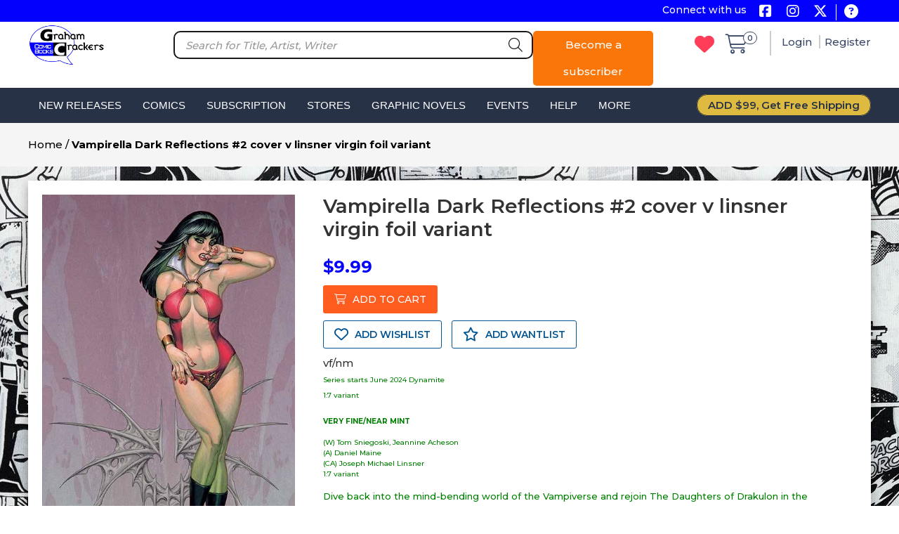

--- FILE ---
content_type: text/html; charset=UTF-8
request_url: https://www.grahamcrackers.com/products/vampirella-dark-reflections-2-cover-v-linsner-virgin-variant.htm
body_size: 8319
content:
<!doctype html>
<html lang="en">

<head>
    <meta charset="utf-8" />
    <!-- Google tag (gtag.js) -->
    <script async src="https://www.googletagmanager.com/gtag/js?id=G-R5N9H3SL6H"></script>
    <script>
      window.dataLayer = window.dataLayer || [];
      function gtag(){dataLayer.push(arguments);}
      gtag('js', new Date());
    
      gtag('config', 'G-R5N9H3SL6H');
    </script>
            <title> Vampirella Dark Reflections #2 cover v linsner virgin foil variant | Graham Crackers Comics, Ltd.  </title>
        <!-- CSRF Token -->
    <meta name="csrf-token" content="6HK2NhaQRi9vinGdEwr4r72mdqH2hB7LdaxJF66i">
    <meta name="viewport" content="width=device-width, initial-scale=1, maximum-scale=1, user-scalable=no">
        <meta name="description" content="Visit our comic book store and comic shop for the latest issues, vintage finds, and everything in between—your perfect destination for comics!" />
        
    

    <meta property="og:title" content="Home | Graham Crackers Comics, Ltd.">
    <meta property="og:site_name" content="Graham Crackers">
    <meta property="og:url" content="https://grahamcrackers.com" />
    <meta property="og:description" content="Explore Graham Crackers Comics with 13 locations across Illinois, Wisconsin,
        and California! Discover a vast selection of comic book back issues, new releases, and collectibles. Join our
        community of comic enthusiasts today!">
    <meta property="og:type" content="">
    <meta property="og:image" content=https://www.grahamcrackers.com/search?s=ABSOLUTETPBWAVE1&w=1>


    <!-- Twitter Meta Tags -->
    <meta name="twitter:card" content="summary_large_image">
    <meta property="twitter:domain" content="grahamcrackers.com">
    <meta property="twitter:url" content="https://grahamcrackers.com/">
    <meta name="twitter:title" content="Online Comic Book Store | Comic Shop | Graham Crackers">
    <meta name="twitter:description"
        content="Explore Graham Crackers Comics with 13 locations across Illinois, Wisconsin, and California! Discover a vast selection of comic book back issues, new releases, and collectibles. Join our community of comic enthusiasts today!">
    <meta name="twitter:image" content="https://www.grahamcrackers.com/subscription/preorder/042025.html">

    
    
    <link rel="icon" type="image/png" href="/favicon/favicon-96x96.png" sizes="96x96" />
    <link rel="icon" type="image/svg+xml" href="/favicon/favicon.svg" />
    <link rel="shortcut icon" href="/favicon/favicon.ico" />
    <link rel="apple-touch-icon" sizes="180x180" href="/favicon/apple-touch-icon.png" />
    <meta name="apple-mobile-web-app-title" content="Graham" />
    <link rel="manifest" href="/favicon/site.webmanifest" />


    <!--<link rel="stylesheet" href="https://cdn.jsdelivr.net/npm/uikit@3.21.12/dist/css/uikit.min.css" />-->
    
    <link rel="stylesheet" href="/uikit/css/uikit.min.css" />
    
    <link rel="stylesheet" href="https://www.grahamcrackers.com/css/frontend.css?v=9.23">
    <link rel="stylesheet" href="//code.jquery.com/ui/1.14.0/themes/base/jquery-ui.min.css" onload="this.media='all';">
    <!--<script src="https://cdn.jsdelivr.net/npm/uikit@3.21.12/dist/js/uikit.min.js"></script>-->
    
    <script src="/uikit/js/uikit.min.js"></script>
    
            <style>
            body {
                background: url('/storage/background_image/1762013694_bw1.jpg');

                                                background-attachment: fixed;
            }
        </style>
                <script type="application/ld+json">
        {
        "@context": "http://schema.org",
        "@type": "WebSite",
        "url": "https://www.grahamcrackers.com/",
        "potentialAction": {
            "@type": "SearchAction",
            "target": "https://www.grahamcrackers.com/search?s={search_term_string}&w=1",
            "query-input": "required name=search_term_string"
        }
        }
    </script>


    <script type="application/ld+json">
        {
        "@context": "https://schema.org",
        "@type": "Organization",
        "name": "Graham Crackers",
        "url": "https://grahamcrackers.com/",
        "logo": "https://grahamcrackers.com/images/logo.png",
        "sameAs": [
            "https://www.facebook.com/grahamcrackerscomics",
            "https://twitter.com/gccomics",
            "https://www.instagram.com/gccomics/?hl=en"
            ]
        }
</script>

            <script type="application/ld+json">
    {
      "@context": "https://schema.org/", 
      "@type": "BreadcrumbList", 
      "itemListElement": [
        {
          "@type": "ListItem", 
          "position": 1, 
          "name": "Home",
          "item": "https://grahamcrackers.com/"  
        },
        {
          "@type": "ListItem", 
          "position": 2, 
          "name": "Products",
          "item": "https://www.grahamcrackers.com/products/vampirella-dark-reflections-2-cover-v-linsner-virgin-variant.htm"  
        }
      ]
    }
    </script>

        <script type="application/ld+json">{
    "@context": "https://schema.org/",
    "@type": "Product",
    "name": "Vampirella Dark Reflections #2 cover v linsner virgin foil variant",
    "image": {
        "@type": "ImageObject",
        "url": "https://cdn.grahamcrackers.com/products/062024/408856.jpg",
        "height": 800,
        "width": 600
    },
    "description": "VERY FINE/NEAR MINT(W) Tom Sniegoski, Jeannine Acheson (A) Daniel Maine (CA) Joseph Michael Linsner1:7 variantDive back into the mind-bending world of the Vampiverse and rejoin The Daughters of Drakulon in the followup to last month's monstrous launch!  Discover the world that Lilith, Vampirella's daughter, has found herself one, one infected by demon insects and following a mysterious leader known as Queen Tenebris. Lilith thought she might have the upper hand until she faced an opponent she didn't expect: A Vampirella fighting of behalf of the chaos. Explore in this issue how this world came to be- what events lead to this world's Vampirella being so stripped of hope and heroism? What tragedy befell the once Valliant warrior of order? Find out this and more in the next installment of Vampirella: Dark Reflections!   ALL COVERS CARDSTOCKDate Available: 07/03/2024",
    "brand": {
        "@type": "Brand",
        "name": "Graham Crackers Comics, Ltd."
    },
    "offers": {
        "@type": "Offer",
        "url": "https://www.grahamcrackers.com/products/vampirella-dark-reflections-2-cover-v-linsner-virgin-variant.htm",
        "priceCurrency": "USD",
        "price": "9.99"
    }
}</script>
    
    <link rel="canonical" href="https://www.grahamcrackers.com/products/vampirella-dark-reflections-2-cover-v-linsner-virgin-variant.htm">


</head>

<body>
    <div id="popup_auth_modal" class="uk-flex-top" uk-modal>
        <div class="uk-modal-dialog uk-modal-body uk-padding-remove uk-border-rounded uk-margin-auto-vertical">

        </div>
    </div>
    <div id="add_cart_confirmation" class="uk-flex-top" uk-modal="bg-close:false; keyboard:false;esc-close:false;">
        <div class="uk-modal-dialog uk-modal-body uk-margin-auto-vertical">
            <p class="uk-text-center"></p>
            <div class="uk-margin uk-text-center">
                <button class="uk-button uk-button-primary uk-modal-close" type="button">ok</button>
            </div>
        </div>
    </div>    <div id="dynamic-header-container">
    <div class="header-section" uk-sticky>
                <div class="top-header">
        <div class="uk-container uk-container-large">
            <div class="uk-grid-small uk-grid-collapse" uk-grid>
                <div class="uk-width-expand top-left-link">
                                                        </div>
                <div class="uk-width-auto uk-float-right">
                    <span>Connect with us</span>
                    <a title="Graham Crackers Comics | Facebook" target="_blank"
                        href="https://www.facebook.com/grahamcrackerscomics" class="uk-margin-small-left"><i
                            class="fa-brands fa-square-facebook fa-fw"></i></a>
                            
                    <a title="Graham Crackers Comics | Instagram" target="_blank"
                        href="https://www.instagram.com/gccomics/?hl=en"><i class="fa-brands fa-instagram fa-fw"></i></a>
                        
                    <a title="Graham Crackers Comics | Twitter" target="_blank" href="https://twitter.com/gccomics"><i
                            class="fa-brands fa-x-twitter fa-fw"></i></a>
                </div>
                <div class="uk-width-auto uk-float-right question-mark">
                    <a title="Graham Crackers Comics | Contact Us" href="https://www.grahamcrackers.com/contact-us"><i
                            class="fa-solid fa-circle-question fa-fw"></i></a>
                </div>
            </div>
        </div>
    </div>
    <div class="main-header uk-visible@m">
        <div class="uk-container uk-container-large">
            <div uk-grid>
                <div class="uk-width-1-6">
                    <a href="https://www.grahamcrackers.com" title="Graham Crackers Comics"><img class="site-logo"
                            src="https://www.grahamcrackers.com/images/logo.png" alt="Online Comic Book Store/Shop | Graham Crackers Comics | Graham Crackers Comics, Ltd." width="110px" height="60px"></a>
                </div>
                <div class="uk-width-expand uk-text-center">
                
                <div uk-grid class="uk-grid-collapse">
                    <div class="uk-width-3-4">
                        <div class="uk-search uk-search-default uk-width-1-1 uk-margin-small-top uk-position-relative">
                                                        <span class="uk-form-icon uk-form-icon-flip">
                                <i class="fa-regular fa-magnifying-glass fa-fw"></i>
                            </span>
                            <input class="uk-search-input uk-width-1-1 uk-border-rounded" autocomplete="off" placeholder="Search for Title, Artist, Writer" name="comics_autocomplete_search" type="text" value="">
                        </div>
                    </div>
                    <div class="uk-width-1-4">
                                                <a class="uk-button uk-button-primary become-a-subscriber uk-margin-small-top" href="/become-a-subscriber">Become a subscriber</a>
                                            </div>
                </div>    
                    
                </div>
                <div class="uk-width-1-4">
                    <div class="uk-margin-small-top">
                        <div class="uk-grid-small uk-float-right" uk-grid>
                            <div class="uk-width-auto">
                                <div class="shop-icons shop-cart-header">
                                                                        <a href="https://www.grahamcrackers.com/login" alt="Wishlist Items"><i class="fa-solid fa-heart"></i></a>
                                    <a href="https://www.grahamcrackers.com/login" class="shop-cart" alt="Cart Items"><i
                                            class="fa-light fa-cart-shopping fa-fw"></i><span
                                            class="uk-badge total-cart-product">0</span></a>
                                </div>
                            </div>
                            <div class="uk-width-expand">
                                                                    <a class="login-user-name login-url" href="https://www.grahamcrackers.com/login">Login </a>
                                    <a class="login-user-name register-url" href="https://www.grahamcrackers.com/register">Register </a>
                                                            </div>
                        </div>
                    </div>
                </div>
            </div>
        </div>
    </div>
    <div class="second-header uk-visible@m">
        <nav class="uk-navbar-container">
            <div class="uk-container uk-container-large">
                <div uk-navbar>
                    <div class="uk-navbar-left">
                        <ul class="uk-navbar-nav">
                            <li class="">
                                <a href="javascript:void(0)">New Releases</a>
                                <div class="uk-navbar-dropdown dropdown-menu"
                                    uk-dropdown="animation: uk-animation-slide-top-small; animate-out: true; pos: bottom-left">
                                    <ul class="uk-nav uk-navbar-dropdown-nav">
                                                                                    <li><a title="Graham Crackers Comics | New Releases for Nov 12, 2025"
                                                    href="https://www.grahamcrackers.com/releases/111225">New
                                                    Releases for Nov 12, 2025</a></li>
                                                                                    <li><a title="Graham Crackers Comics | New Releases for Nov 5, 2025"
                                                    href="https://www.grahamcrackers.com/releases/110525">New
                                                    Releases for Nov 5, 2025</a></li>
                                                                                    <li><a title="Graham Crackers Comics | New Releases for Oct 29, 2025"
                                                    href="https://www.grahamcrackers.com/releases/102925">New
                                                    Releases for Oct 29, 2025</a></li>
                                                                                    <li><a title="Graham Crackers Comics | New Releases for Oct 22, 2025"
                                                    href="https://www.grahamcrackers.com/releases/102225">New
                                                    Releases for Oct 22, 2025</a></li>
                                                                                    <li><a title="Graham Crackers Comics | New Releases for Oct 15, 2025"
                                                    href="https://www.grahamcrackers.com/releases/101525">New
                                                    Releases for Oct 15, 2025</a></li>
                                                                            </ul>
                                </div>
                            </li>
                            <li class="">
                                <a href="javascript:void(0)">Comics</a>
                                <div class="uk-navbar-dropdown dropdown-menu"
                                    uk-dropdown="animation: uk-animation-slide-top-small; animate-out: true; pos: bottom-left">
                                    <div class="uk-drop-grid uk-grid-collapse" uk-grid>
                                        <div class="uk-width-auto@m">
                                            <ul class="uk-nav uk-dropdown-nav">
                                                <li><a href="https://www.grahamcrackers.com/99-comics">99¢ Comics</a></li>
                                                <li><a href="https://www.grahamcrackers.com/comic-sets">Comic Sets</a></li>
                                                <li><a href="https://www.grahamcrackers.com/exclusive-comics">Exclusive Comics</a></li>
                                                <li><a href="https://www.grahamcrackers.com/free-comic-book-day">Free Comic Book Day</a>
                                                </li>
                                                <li><a href="https://www.grahamcrackers.com/golden-age-comics">Golden Age Comics</a>
                                                </li>
                                                <li><a href="https://www.grahamcrackers.com/graded-comics">Graded Comics</a></li>

                                                                                                    <li><a href="https://grahamcrackers.com/products/amazing-spider-man--260--1963--2024-facsimile-edition-skan-variant.htm">On-Line Special</a></li>
                                                
                                            </ul>
                                        </div>
                                        <div class="uk-width-expand@m">
                                            <ul class="uk-nav uk-dropdown-nav">
                                                <li><a href="https://www.grahamcrackers.com/new-listings-3-days">New Listings (Last 3
                                                        Days)</a></li>
                                                <li><a href="https://www.grahamcrackers.com/new-listings-7-days">New Listings (Past 7
                                                        Days)</a></li>
                                                <li><a href="https://www.grahamcrackers.com/new-listings-2-weeks">New Listings (Last Two
                                                        Weeks)</a></li>
                                                <li><a href="https://www.grahamcrackers.com/new-listings-30-days">New Listings (Last 30
                                                        Days)</a></li>
                                                <li><a href="https://www.grahamcrackers.com/signed-comics">Signed Comics</a></li>
                                                <li><a href="https://www.grahamcrackers.com/silver-age-comics">Silver-Age Comics</a>
                                                </li>
                                                <li><a href="https://www.grahamcrackers.com/spotlight-comics">Spotlight Comics</a></li>
                                            </ul>
                                        </div>
                                    </div>
                                </div>
                            </li>
                            <li
                                class="">
                                <a href="javascript:void(0)">Subscription</a>
                                <div class="uk-navbar-dropdown dropdown-menu"
                                    uk-dropdown="animation: uk-animation-slide-top-small; animate-out: true; pos: bottom-left">
                                    <ul class="uk-nav uk-navbar-dropdown-nav">
                                        <li><a href="https://www.grahamcrackers.com/subscription"> Subscriptions</a></li>
                                        <li><a href="https://www.grahamcrackers.com/subscription/subscribe-events">Subscribe to
                                                Events</a></li>
                                        <li><a
                                                href="https://www.grahamcrackers.com/final-order-cut-off/111725">Final
                                                Order Cut Off</a></li>
                                        <li><a href="https://www.grahamcrackers.com/my-account/subscription">My Subscriptions</a></li>
                                        <li><a href="https://www.grahamcrackers.com/subscription/faq">Subscription FAQ</a></li>
                                        <li><a href="https://www.grahamcrackers.com/subscription/variant-subscription-faq">Variant
                                                Subscription FAQ</a></li>
                                                                                    <li><a
                                                    href="https://www.grahamcrackers.com/subscription/preorder/112025.html">November 2025
                                                    - Preorder</a></li>
                                                                                    <li><a
                                                    href="https://www.grahamcrackers.com/subscription/preorder/102025.html">October 2025
                                                    - Preorder</a></li>
                                                                                    <li><a
                                                    href="https://www.grahamcrackers.com/subscription/preorder/092025.html">September 2025
                                                    - Preorder</a></li>
                                                                            </ul>
                                </div>
                            </li>
                            <li class="">
                                <a href="https://www.grahamcrackers.com/store">Stores</a>
                                <div class="uk-navbar-dropdown dropdown-menu"
                                    uk-dropdown="animation: uk-animation-slide-top-small; animate-out: true; pos: bottom-left">
                                    <div class="uk-drop-grid uk-grid-collapse" uk-grid>
                                        <div class="uk-width-expand@m ">
                                            <ul class="uk-nav uk-dropdown-nav">
                                                <li><a href="https://www.grahamcrackers.com/store/chicago-andersonville">CHICAGO
                                                        ANDERSONVILLE</a></li>
                                                <li><a href="https://www.grahamcrackers.com/store/chicago-lakeview">CHICAGO LAKEVIEW</a>
                                                </li>
                                                <li><a href="https://www.grahamcrackers.com/store/chicago-loop">CHICAGO LOOP</a></li>
                                                <li><a href="https://www.grahamcrackers.com/store/dekalb">DeKALB</a></li>
                                                <li><a href="https://www.grahamcrackers.com/store/downers-grove">DOWNERS GROVE</a></li>
                                                <li><a href="https://www.grahamcrackers.com/store/madison-wisconsin">MADISON
                                                        WISCONSIN</a></li>
                                                <li><a href="https://www.grahamcrackers.com/store/murrieta-ca">MURRIETA, CA</a></li>
                                            </ul>
                                        </div>
                                        <div class="uk-width-auto@m ">
                                            <ul class="uk-nav uk-dropdown-nav">
                                                <li><a href="https://www.grahamcrackers.com/store/naperville">NAPERVILLE</a></li>
                                                <li><a href="https://www.grahamcrackers.com/store/normal-il">NORMAL, IL</a></li>
                                                <li><a href="https://www.grahamcrackers.com/store/plainfield">PLAINFIELD</a></li>
                                                <li><a href="https://www.grahamcrackers.com/store/sandwich-il">SANDWICH, IL</a></li>
                                                <li><a href="https://www.grahamcrackers.com/store/schaumburg-il">SCHAUMBURG, IL</a></li>
                                                <li><a href="https://www.grahamcrackers.com/store/st-charles">ST.CHARLES</a></li>
                                                <li><a href="https://www.grahamcrackers.com/store/wheaton">WHEATON</a></li>
                                            </ul>
                                        </div>
                                    </div>
                                </div>
                            </li>
                            <li
                                class="">
                                <a href="javascript:void(0)">Graphic Novels</a>
                                <div class="uk-navbar-dropdown dropdown-menu"
                                    uk-dropdown="animation: uk-animation-slide-top-small; animate-out: true; pos: bottom-left">
                                    <ul class="uk-nav uk-navbar-dropdown-nav">
                                        <li><a href="https://www.grahamcrackers.com/graphic-novels">Graphic Novels</a></li>
                                        <li><a href="https://www.grahamcrackers.com/top50-graphic-novels">Top 50 Best Sellers</a></li>
                                        <li><a href="https://www.grahamcrackers.com/100-favorite-graphic-novels">100 Favorite Graphic
                                                Novels</a></li>
                                    </ul>
                                </div>
                            </li>
                            <li class="">
                                <a href="javascript:void(0)">Events</a>
                                <div class="uk-navbar-dropdown dropdown-menu"
                                    uk-dropdown="animation: uk-animation-slide-top-small; animate-out: true; pos: bottom-left">
                                    <ul class="uk-nav uk-navbar-dropdown-nav">
                                        <li><a href="https://www.grahamcrackers.com/events">Events</a></li>
                                        <li><a href="https://grahamcrackers.com/blog">Blog</a></li>
                                    </ul>
                                </div>
                            </li>
                            <li class="">
                                <a href="javascript:void(0)">Help</a>
                                <div class="uk-navbar-dropdown dropdown-menu"
                                    uk-dropdown="animation: uk-animation-slide-top-small; animate-out: true; pos: bottom-left">
                                    <ul class="uk-nav uk-navbar-dropdown-nav">
                                        <li><a href="https://www.grahamcrackers.com/newsletter-signup">Newsletter Signup</a></li>
                                        <li><a href="https://www.grahamcrackers.com/contact-us">Contact Us</a></li>
                                        <li><a href="https://www.grahamcrackers.com/ordering-help">Ordering help</a></li>
                                        <li><a href="https://www.grahamcrackers.com/search-help">Search help</a></li>
                                        <li><a href="https://www.grahamcrackers.com/subscription-help">Subscription help</a></li>
                                        <li><a href="https://www.grahamcrackers.com/testimonials">Testimonials</a></li>
                                    </ul>
                                </div>
                            </li>
                            <li class="">
                                <a href="javascript:void(0)">More</a>
                                <div class="uk-navbar-dropdown dropdown-menu"
                                    uk-dropdown="animation: uk-animation-slide-top-small; animate-out: true; pos: bottom-left">
                                    <ul class="uk-nav uk-navbar-dropdown-nav">
                                        <li><a href="https://www.grahamcrackers.com/comic-supplies">Comic Supplies</a></li>
                                        <li><a href="https://www.grahamcrackers.com/gift-cards">Gift Cards</a></li>
                                        <li><a href="https://www.grahamcrackers.com/magazines">Magazines</a></li>
                                    </ul>
                                </div>
                            </li>
                        </ul>
                    </div>
                    <div class="uk-navbar-right">
                        <ul class="uk-navbar-nav">
                            <li><span class="free-shipping">ADD $99, Get Free Shipping</span></li>
                        </ul>
                    </div>
                </div>
            </div>
        </nav>
    </div>
    <div class="mobile-menu main-header uk-hidden@m">
        <div uk-grid>
            <div class="uk-width-auto">
                <a href="https://www.grahamcrackers.com"><img class="site-logo" src="https://www.grahamcrackers.com/images/logo.png"
                        alt="Online Comic Book Store/Shop | Graham Crackers Comics | Graham Crackers Comics, Ltd." width="110px" height="60px"></a>
            </div>
            <div class="uk-width-expand uk-text-right">
                <div class="shop-icons">
                                        <a href="https://www.grahamcrackers.com/login"><i class="fa-solid fa-heart"></i></a>
                    <a href="https://www.grahamcrackers.com/login" class="shop-cart"><i class="fa-light fa-cart-shopping"></i><span
                            class="uk-badge total-cart-product">0</span></a>
                    <a href="javascript:void(0)" uk-toggle="target: #offcanvas-slide"><i
                            class="fa-solid fa-bars"></i></a>
                                            <a href="https://www.grahamcrackers.com/login"><i
                                class="fa-solid fa-circle-user uk-margin-small-left"></i></a>
                                    </div>
            </div>
            
                            <div class="uk-width-1-1 uk-margin-remove uk-text-center">
                    <a class="uk-button uk-button-primary become-a-subscriber  uk-margin-small-top" href="/become-a-subscriber">Become a subscriber</a>
                </div>
                                
            <div class="uk-width-1-1 uk-margin-small uk-text-center">
                <div class="uk-search uk-search-default uk-width-1-1 uk-position-relative">
                                        <span class="uk-form-icon uk-form-icon-flip">
                        <i class="fa-regular fa-magnifying-glass"></i>
                    </span>
                    <input class="uk-search-input uk-width-1-1 uk-border-rounded" autocomplete="off" placeholder="Search for Title, Artist, Writer" name="comics_autocomplete_search" type="text" value="">
                </div>
            </div>
        </div>
        <div id="offcanvas-slide" uk-offcanvas="overlay: true">
            <div class="uk-offcanvas-bar mobile-sidebar">
                <button class="uk-offcanvas-close" type="button" uk-close></button>
                <ul class="uk-list">
                    <ul class="uk-nav-default" uk-nav>
                        <li class="uk-parent">
                            <a href="#">New Releases <span uk-nav-parent-icon></span></a>
                            <ul class="uk-nav-sub">
                                                                    <li><a href="https://www.grahamcrackers.com/releases/111225">New
                                            Releases for Nov 12, 2025</a></li>
                                                                    <li><a href="https://www.grahamcrackers.com/releases/110525">New
                                            Releases for Nov 5, 2025</a></li>
                                                                    <li><a href="https://www.grahamcrackers.com/releases/102925">New
                                            Releases for Oct 29, 2025</a></li>
                                                                    <li><a href="https://www.grahamcrackers.com/releases/102225">New
                                            Releases for Oct 22, 2025</a></li>
                                                                    <li><a href="https://www.grahamcrackers.com/releases/101525">New
                                            Releases for Oct 15, 2025</a></li>
                                                            </ul>
                        </li>
                    </ul>
                    <ul class="uk-nav-default" uk-nav>
                        <li class="uk-parent">
                            <a href="#">Comics <span uk-nav-parent-icon></span></a>
                            <ul class="uk-nav-sub">
                                <li><a href="https://www.grahamcrackers.com/99-comics">99¢ Comics</a></li>
                                <li><a href="https://www.grahamcrackers.com/comic-sets">Comic Sets</a></li>
                                <li><a href="https://www.grahamcrackers.com/exclusive-comics">Exclusive Comics</a></li>
                                <li><a href="https://www.grahamcrackers.com/free-comic-book-day">Free Comic Book Day</a></li>
                                <li><a href="https://www.grahamcrackers.com/golden-age-comics">Golden Age Comics</a></li>
                                <li><a href="https://www.grahamcrackers.com/graded-comics">Graded Comics</a></li>
                                <li><a href="https://grahamcrackers.com/products/amazing-spider-man--260--1963--2024-facsimile-edition-skan-variant.htm">On-Line Special</a></li>
                                <li><a href="https://www.grahamcrackers.com/new-listings-3-days">New Listings (Last 3 Days)</a></li>
                                <li><a href="https://www.grahamcrackers.com/new-listings-7-days"> New Listings (Past 7 Days)</a></li>
                                <li><a href="https://www.grahamcrackers.com/new-listings-2-weeks">New Listings (Last Two Weeks)</a>
                                </li>
                                <li><a href="https://www.grahamcrackers.com/new-listings-30-days">New Listings (Last 30 Days)</a></li>
                                <li><a href="https://www.grahamcrackers.com/signed-comics">Signed Comics</a></li>
                                <li><a href="https://www.grahamcrackers.com/silver-age-comics">Silver-Age Comics</a></li>
                                <li><a href="https://www.grahamcrackers.com/spotlight-comics">Spotlight Comics</a></li>
                            </ul>
                        </li>
                    </ul>
                    <ul class="uk-nav-default" uk-nav>
                        <li class="uk-parent">
                            <a href="#">Subscription <span uk-nav-parent-icon></span></a>
                            <ul class="uk-nav-sub">
                                <li><a href="https://www.grahamcrackers.com/subscription"> Subscriptions</a></li>
                                <li><a href="https://www.grahamcrackers.com/subscription/subscribe-events">Subscribe to Events</a></li>
                                <li><a
                                        href="https://www.grahamcrackers.com/final-order-cut-off/111725">Final
                                        Order Cut Off</a></li>
                                <li><a href="https://www.grahamcrackers.com/my-account/subscription">My Subscriptions</a></li>
                                <li><a href="https://www.grahamcrackers.com/subscription/faq">Subscription FAQ</a></li>
                                <li><a href="https://www.grahamcrackers.com/subscription/variant-subscription-faq">Variant Subscription
                                        FAQ</a></li>
                                                                    <li><a
                                            href="https://www.grahamcrackers.com/subscription/preorder/112025.html">November 2025
                                            - Preorder</a></li>
                                                                    <li><a
                                            href="https://www.grahamcrackers.com/subscription/preorder/102025.html">October 2025
                                            - Preorder</a></li>
                                                                    <li><a
                                            href="https://www.grahamcrackers.com/subscription/preorder/092025.html">September 2025
                                            - Preorder</a></li>
                                                            </ul>
                        </li>
                    </ul>
                    <ul class="uk-nav-default" uk-nav>
                        <li class="uk-parent">
                            <a href="https://www.grahamcrackers.com/store">Stores <span uk-nav-parent-icon></span></a>
                            <ul class="uk-nav-sub">
                                <li><a href="https://www.grahamcrackers.com/store/chicago-andersonville">CHICAGO ANDERSONVILLE</a></li>
                                <li><a href="https://www.grahamcrackers.com/store/chicago-lakeview">CHICAGO LAKEVIEW</a></li>
                                <li><a href="https://www.grahamcrackers.com/store/chicago-loop">CHICAGO LOOP</a></li>
                                <li><a href="https://www.grahamcrackers.com/store/dekalb">DeKALB</a></li>
                                <li><a href="https://www.grahamcrackers.com/store/downers-grove">DOWNERS GROVE</a></li>
                                <li><a href="https://www.grahamcrackers.com/store/madison-wisconsin">MADISON WISCONSIN</a></li>
                                <li><a href="https://www.grahamcrackers.com/store/murrieta-ca">MURRIETA, CA</a></li>
                                <li><a href="https://www.grahamcrackers.com/store/naperville">NAPERVILLE</a></li>
                                <li><a href="https://www.grahamcrackers.com/store/normal-il">NORMAL, IL</a></li>
                                <li><a href="https://www.grahamcrackers.com/store/plainfield">PLAINFIELD</a></li>
                                <li><a href="https://www.grahamcrackers.com/store/sandwich-il">SANDWICH, IL</a></li>
                                <li><a href="https://www.grahamcrackers.com/store/st-charles">ST.CHARLES</a></li>
                                <li><a href="https://www.grahamcrackers.com/store/wheaton">WHEATON</a></li>
                                <li><a href="https://www.grahamcrackers.com/store/schaumburg-il">SCHAUMBURG, IL</a></li>
                            </ul>
                        </li>
                    </ul>
                    <ul class="uk-nav-default" uk-nav>
                        <li class="uk-parent">
                            <a href="#">Graphic Novels <span uk-nav-parent-icon></span></a>
                            <ul class="uk-nav-sub">
                                <li><a href="https://www.grahamcrackers.com/graphic-novels">Graphic Novels</a></li>
                                <li><a href="https://www.grahamcrackers.com/top50-graphic-novels">Top 50 Best Sellers</a></li>
                            </ul>
                        </li>
                    </ul>
                    <ul class="uk-nav-default" uk-nav>
                        <li class="uk-parent">
                            <a href="#">Events <span uk-nav-parent-icon></span></a>
                            <ul class="uk-nav-sub">
                                <li><a href="https://www.grahamcrackers.com/events">Events</a></li>
                                <li><a href="https://grahamcrackers.com/blog">Blog</a></li>
                            </ul>
                        </li>
                    </ul>
                    <ul class="uk-nav-default" uk-nav>
                        <li class="uk-parent">
                            <a href="#">Help <span uk-nav-parent-icon></span></a>
                            <ul class="uk-nav-sub">
                                <li><a href="https://www.grahamcrackers.com/newsletter-signup">Newsletter Signup</a></li>
                                <li><a href="https://www.grahamcrackers.com/contact-us">Contact Us</a></li>
                                <li><a href="https://www.grahamcrackers.com/ordering-help">Ordering help</a></li>
                                <li><a href="https://www.grahamcrackers.com/search-help">Search help</a></li>
                                <li><a href="https://www.grahamcrackers.com/subscription-help">Subscription help</a></li>
                                <li><a href="https://www.grahamcrackers.com/testimonials">Testimonials</a></li>
                            </ul>
                        </li>
                    </ul>
                    <ul class="uk-nav-default" uk-nav>
                        <li class="uk-parent">
                            <a href="#">More <span uk-nav-parent-icon></span></a>
                            <ul class="uk-nav-sub">
                                <!--<li><a href="https://www.grahamcrackers.com/collectible-card-games">Collectible Card Games</a></li>-->
                                <li><a href="https://www.grahamcrackers.com/comic-supplies">Comic Supplies</a></li>
                                <li><a href="https://www.grahamcrackers.com/gift-cards">Gift Cards</a></li>
                                <!--<li><a href="https://www.grahamcrackers.com/hero-initiative">Hero Initiative</a></li>-->
                                <li><a href="https://www.grahamcrackers.com/magazines">Magazines</a></li>
                            </ul>
                        </li>
                    </ul>
                    <ul class="uk-nav-default" uk-nav>
                        <li class="uk-parent">
                            <a href="#">Others <span uk-nav-parent-icon></span></a>
                            <ul class="uk-nav-sub">
                                                                    <li><a href="https://www.grahamcrackers.com/login"> Login</a></li>
                                    <li><a href="https://www.grahamcrackers.com/register"> Register</a></li>
                                                            </ul>
                        </li>
                    </ul>
                    <li><span class="free-shipping">ADD $99, Get Free Shipping</span></li>
                </ul>
            </div>
        </div>
        
            
        
        
        
        
    </div>
</div>
    </div>
    <div class="detail-page">
    <div class="top-header">
        <div class="uk-container uk-container-large">
            <p><a href="https://www.grahamcrackers.com">Home</a> / <b>Vampirella Dark Reflections #2 cover v linsner virgin foil variant</b></p>
        </div>
    </div>
    <div class="uk-container uk-container-large">
        <div class="product-detail">
                                        <div class="uk-margin">
                    <div class="uk-grid" uk-grid>
                        <div class="uk-width-1-3@s">
                            <div class="uk-text-center">
                                                                    <div class="show-product-img single-product-img">
                                        <img onerror="this.src='/images/no-image.jpg'"
                                            src="https://cdn.grahamcrackers.com/products/062024/408856.jpg" alt="Vampirella Dark Reflections #2 cover v linsner virgin foil variant" uk-img>
                                                                            </div>
                                                            </div>
                        </div>
                                                <div class="uk-width-expand@s">
                            <h1 class="product-heading">Vampirella Dark Reflections #2 cover v linsner virgin foil variant</h1>
                                                                                                                            <h4 class="uk-margin-small-bottom uk-margin-small-top">
                                                                                $9.99
                                    </h4>
                                                                <div class="uk-margin-small uk-text-center uk-text-left@l">
                                                                            <a href="javascript:void(0)" class="uk-button uk-button-primary add-to-cart"
                                            data-id="[base64]" data-page="detail"><i
                                                class="fa-light fa-cart-shopping"></i> ADD TO CART</a>
                                                                    </div>
                                                                    <div class="uk-margin-small uk-text-center uk-text-left@l">
                                                                                    <span><a href="javascript:void(0)"
                                                    class="uk-button uk-button-primary uk-margin-small-right wishlist-btn add-my-wishlist"
                                                    data-id="[base64]" data-type="wishlist"
                                                    data-page="detail-page"><i class="fa-regular fa-heart"></i> ADD
                                                    WISHLIST</a></span>
                                                                                <span><a href="javascript:void(0)"
                                                class="uk-button uk-button-primary add-my-wantlist wishlist-btn"><i
                                                    class="fa-regular fa-star"></i> ADD WANTLIST</a></span>
                                    </div>
                                                                                                                                                <p>vf/nm<br><font color=green size=1>Series starts June 2024 Dynamite<br>1:7 variant</p>
                            <div class="uk-margin-small uk-hidden bottom-response-message">
                                <div class="uk-alert-warning" uk-alert>
                                    <div class="uk-grid-small" uk-grid>
                                        <div class="uk-width-auto@m uk-text-center uk-text-left@l">
                                            <p class="uk-margin-small-top">Vampirella Dark Reflections #2 cover v linsner virgin foil variant has been added to your
                                                cart.</p>
                                        </div>
                                        <div class="uk-width-expand@m uk-text-center uk-text-right@l">
                                            <a class="uk-button uk-button-primary" href="https://www.grahamcrackers.com/cart">View
                                                Cart</a>
                                        </div>
                                    </div>
                                </div>
                            </div>
                                                        <div class="uk-margin-top">
                                <STRONG>VERY FINE/NEAR MINT</STRONG><br><br>(W) Tom Sniegoski, Jeannine Acheson <br>(A) Daniel Maine <br>(CA) Joseph Michael Linsner<br>1:7 variant<br><br><font color=green size=2>Dive back into the mind-bending world of the Vampiverse and rejoin The Daughters of Drakulon in the followup to last month's monstrous launch!  Discover the world that Lilith, Vampirella's daughter, has found herself one, one infected by demon insects and following a mysterious leader known as Queen Tenebris. Lilith thought she might have the upper hand until she faced an opponent she didn't expect: A Vampirella fighting of behalf of the chaos. Explore in this issue how this world came to be- what events lead to this world's Vampirella being so stripped of hope and heroism? What tragedy befell the once Valliant warrior of order? Find out this and more in the next installment of Vampirella: Dark Reflections!   ALL COVERS CARDSTOCK</font><br><font color=660099 size=1><i>Date Available: 07/03/2024</i><br></font>
                            </div>


                            


                            

                        </div>
                    </div>
                </div>
                    </div>
    </div>
    </div>
<!--Modal Start-->
<div id="subscribed_confirmation" class="uk-flex-top" uk-modal="bg-close:false; keyboard:false;esc-close:false;">
    <div class="uk-modal-dialog uk-modal-body uk-margin-auto-vertical">
        <p class="uk-text-center"></p>
        <div class="uk-margin uk-text-center">
            <button class="uk-button uk-button-primary uk-modal-close" type="button">ok</button>
        </div>
    </div>
</div>
<!--Modal End-->
    <footer uk-sticky="position:bottom">
    <div class="main-footer">
                        <div class="bottom-cart-icon" style="display:none;">
                <i class="fas fa-shopping-cart"></i>
        <span class="uk-badge">0</span>
    </div>
    <div class="uk-container uk-container-large">
        <div class="uk-grid" uk-grid>
            <div class="uk-width-1-4@l uk-width-1-2">
                <p><b>Important Links</b></p>
                <ul class="uk-list">
                                            <li><a title="Graham Crackers Comics | November 2025 - Preorder"
                                href="https://www.grahamcrackers.com/subscription/preorder/112025.html">November 2025
                                - Preorder</a></li>
                                            <li><a title="Graham Crackers Comics | October 2025 - Preorder"
                                href="https://www.grahamcrackers.com/subscription/preorder/102025.html">October 2025
                                - Preorder</a></li>
                                            <li><a title="Graham Crackers Comics | September 2025 - Preorder"
                                href="https://www.grahamcrackers.com/subscription/preorder/092025.html">September 2025
                                - Preorder</a></li>
                                        <li><a title="Graham Crackers Comics | Subscriptions"
                            href="https://www.grahamcrackers.com/subscription/subscriptions">Subscriptions</a></li>
                    <li><a title="Graham Crackers Comics | About GCC" href="https://www.grahamcrackers.com/about-us">About GCC</a></li>
                    <li><a title="Graham Crackers Comics | FAQs" href="https://www.grahamcrackers.com/subscription/faq">FAQs</a></li>
                    <li><a title="Graham Crackers Comics | Testimonials"
                            href="https://www.grahamcrackers.com/testimonials">Testimonials</a></li>
                </ul>
            </div>
            <div class="uk-width-1-4@l uk-width-1-2">
                <p><b>Support</b></p>
                <ul class="uk-list">
                    <li><a title="Graham Crackers Comics | Newsletter Signup"
                            href="https://www.grahamcrackers.com/newsletter-signup">Newsletter Signup</a></li>
                    <li><a title="Graham Crackers Comics | Contact Us" href="https://www.grahamcrackers.com/contact-us">Contact Us</a>
                    </li>
                    <li><a title="Graham Crackers Comics | Ordering help" href="https://www.grahamcrackers.com/ordering-help">Ordering
                            help</a></li>
                    <li><a title="Graham Crackers Comics | Search help" href="https://www.grahamcrackers.com/search-help">Search help</a>
                    </li>
                    <li><a title="Graham Crackers Comics | Subscription help"
                            href="https://www.grahamcrackers.com/subscription-help">Subscription help</a></li>
                </ul>
            </div>
            <div class="uk-width-1-4@l uk-width-1-2">
                <p><b>Our Locations</b></p>
                <div class="uk-grid-small" uk-grid>
                    <div class="uk-width-auto@m">
                        <img width="94px" height="69px" class="location-img" src="https://www.grahamcrackers.com/images/location-img.png"
                            alt="Explore Graham Crackers Comics with 13 locations across Illinois, Wisconsin, and California! Discover a vast selection of comic book back issues, new releases, and collectibles. Join our community of comic enthusiasts today!">
                    </div>
                    <div class="uk-width-expand@m uk-margin-remove">
                        <p class="uk-margin-remove"><span class="blue">13 Locations</span><br> Illinois - Wisconsin -
                            California</p>
                    </div>
                </div>
            </div>
            <div class="uk-width-1-4@l uk-width-1-2">
                <p><b>Secure Payments</b></p>
                <p class="uk-margin-remove">Supported by PayPal & Stripe</p>
                <img src="https://www.grahamcrackers.com/images/paypal-credit-card.png" alt="Graham Crackers Comics" width="320px" height="52px">
                <img class="google-pay-image" src="https://www.grahamcrackers.com/images/google-pay.png" alt="Graham Crackers Comics | Google Pay" width="67px" height="30px">
                <img class="apple-pay-image" src="https://www.grahamcrackers.com/images/apple-pay.png" alt="Graham Crackers Comics | Apple Pay"  width="67px" height="27px">
                <img class="venmo-pay-image" src="https://www.grahamcrackers.com/images/venmo.png" alt="Graham Crackers Comics | Venmo"   width="100px" height="20px">
            </div>
        </div>
    </div>
    </div>
    <div class="footer-bottom">
        <div class="uk-container uk-container-large">
            <p>Copyright © 2012 - 2025 Graham Crackers Comics, Ltd. All Rights Reserved.</p>
        </div>
    </div>
</footer>
    <script src="https://code.jquery.com/jquery-3.7.1.min.js"></script>
    <script src="https://cdnjs.cloudflare.com/ajax/libs/jquery-validate/1.19.2/jquery.validate.min.js"></script>
    <script src="https://code.jquery.com/ui/1.13.1/jquery-ui.min.js"></script>
    <script type="text/javascript">
        var url = "https://www.grahamcrackers.com";
        $.ajaxSetup({
            headers: {
                'X-CSRF-TOKEN': $('meta[name="csrf-token"]').attr('content')
            }
        });
    </script>
    
    <link rel="preload" href="/css/all.min.css" as="style" onload="this.onload=null;this.rel='stylesheet'">
    <noscript><link rel="stylesheet" href="/css/all.min.css"></noscript>

    <script src="https://grahamcrackers.com/js/frontend_common_min.js?v=9.23"></script>

    <script src="https://www.grahamcrackers.com/js/home/comics_details.js?t=1762899695"></script>
</body>

</html>


--- FILE ---
content_type: text/css
request_url: https://www.grahamcrackers.com/css/frontend.css?v=9.23
body_size: 10076
content:
@import url(https://fonts.googleapis.com/css2?family=Montserrat:wght@300;400;500;600;700;800&display=swap);
.become-subscriber .overlay-text {
    max-width: 80%;
    padding: 20px;
    border-radius: 10px;
    margin-top: 25px;
    padding-bottom: 0px;
    margin-bottom: 40px ! IMPORTANT;
    margin-left: auto;
    margin-right: auto ! IMPORTANT;
}


.new-releases-weekly-first,
.new-releases-weekly-second {
    background: #FFF;
}

.new-releases-section .card.single-comics-display {
    min-height: auto ! IMPORTANT;
}

a.become-a-subscriber {
    padding-left: 8px;
    padding-right: 8px;
    float: right;
    text-transform: none ! IMPORTANT;
}

h1.become-subscriber-heading {
    text-align: center;
    font-size: 25px;
    font-weight: 600;
    margin-bottom: 30px;
}
.become-subscriber-text {
    background: #f2f2f2 ! IMPORTANT;
    border-left: 1px solid #CCC ! IMPORTANT;
}
.overlay-text .uk-list li {
    font-size: 16px;
}
.become-subscriber-text ul.uk-list li {
    display: flex ! IMPORTANT;
}
.become-subscriber-text h2, .become-subscriber-text h4 {
    font-weight: 600;
    color: #0300fd;
}

.become-subscriber-text ul.uk-list i {
    color: #0300fd !important;
    font-size: 24px ! IMPORTANT;
    margin-right: 10px ! IMPORTANT;
    vertical-align: top !important;
    margin-top: 10px ! IMPORTANT;
}
.become-subscriber .site-logo{
    max-width: 150px;
}
.become-subscriber .uk-alert-success p, .become-subscriber .uk-alert-success b{
    font-size: 18px !important;
}
.become-subscriber .card-details-section{
    background: #f5f5f5;
    border: 1px solid #ccc;
    padding: 20px;
}
.become-subscriber .card-row{
    background: #fff !important;
}
.become-subscriber .text-bold{
    font-weight: 500 !important;
}
.become-subscriber .next-btn:disabled {
    opacity: 0.1 !important;
}
.become-subscriber p{
    font-size: 16px;
}
.become-subscriber a.login-link{
    color: #2048b8 !important;
    text-decoration: none !important;
    border-bottom: 1px solid !important;
}
.become-subscriber a.step{
    color: #888 !important;
    text-decoration: none !important;
}
.become-subscriber a.active{
    color: #f7760c !important;
}
.become-subscriber a.active .badge{
    background: #f7760c !important;
}

.become-subscriber a.complete{
    color: #2048b8 !important;
}
.become-subscriber a.complete .badge{
    background: #2048b8 !important;
}
.become-subscriber .next-btn {
    background: #fa7609 !important;
    /* opacity: 0.1; */
    border-radius: 50px;
    color: #fff !important;
    font-size: 20px;
}
.become-subscriber .badge{
    display: inline-block;
    width: 20px;
    height: 20px;
    background: #888;
    border-radius: 50px;
    color: #fff;
    text-align: center;
    padding: 1px;
    margin-right: 5px;
}
.store-block {
  background: #f5f5f5;
  border: 1px solid #ccc;
}
img.store-img {
  object-fit: cover;
  height: 300px;
  width: 450px;
}
div.added-text a,
div.added-text span {
  font-size: 16px !important;
  font-weight: 600 !important;
}
body,
h1,
h2,
h3,
h4,
h5,
h6 {
  font-family: Montserrat, sans-serif;
}
.product-name a {
  color: #252525;
}
#single_subscription_orders_wrapper .dt-paging,
#subscription_events_orders_wrapper .dt-paging,
#subscription_orders_wrapper .dt-paging,
.dataTables_paginate,
.reviews-star i {
  margin-bottom: 10px !important;
}
footer *,
html {
  color: #333;
}
body {
  font-size: 15px;
  font-weight: 500;
  background-color: #eaeded;
}
#wowslider-container1 .ws_images,
#wowslider-container1 .ws_images img {
  border-radius: 0 !important;
}
table.dataTable tbody tr:nth-child(odd) {
  background-color: #f2f2f2;
}
table.dataTable tbody tr:nth-child(2n) {
  background-color: #fff;
}
.cart-page .cart-items img,
.table-subscription-image img {
  max-width: 100px;
}
.final-order-cut-date-message {
  background: #0300fd;
  color: #fff;
  font-weight: 400;
}
.final-order-cut-date-message b {
  font-weight: 400 !important;
  font-size: 18px;
}
#single_subscription_orders_wrapper .dt-search,
#subscription_events_orders_wrapper .dt-search,
#subscription_orders_wrapper .dt-search {
  float: left !important;
  width: 99%;
  box-sizing: border-box !important;
  display: flex !important;
}
#single_subscription_orders_wrapper .dt-search input,
#subscription_events_orders_wrapper .dt-search input,
#subscription_orders_wrapper .dt-search input {
  width: 100% !important;
  float: left !important;
  box-sizing: border-box !important;
  padding: 7px !important;
  vertical-align: middle !important;
}
#single_subscription_orders_wrapper .dt-search label,
#subscription_events_orders_wrapper .dt-search label,
#subscription_orders_wrapper .dt-search label,
div.dt-info {
  float: left !important;
  margin-top: 5px !important;
}
#single_subscription_orders_wrapper .dt-paging button.dt-paging-button,
#subscription_events_orders_wrapper .dt-paging button.dt-paging-button,
#subscription_orders_wrapper .dt-paging button.dt-paging-button {
  border: 1px solid #ccc !important;
}
#single_subscription_orders_wrapper .dt-paging button.dt-paging-button.current,
#subscription_events_orders_wrapper .dt-paging button.dt-paging-button.current,
#subscription_orders_wrapper .dt-paging button.dt-paging-button.current {
  background: #fa7609 !important;
  color: #fff !important;
  border: 1px solid #333 !important;
}
div#subscription_orders_wrapper input,
div#subscription_orders_wrapper select {
  color: #333 !important;
  border: 1px solid #333 !important;
}
.giftcard-response p.uk-margin-small {
  margin: 0 !important;
  line-height: 24px !important;
}
tr.order-is-delayed {
  background: #fff3cd !important;
}
h1.product-heading {
  font-size: 28px !important;
  font-weight: 600;
}
.show-product-img {
  position: relative !important;
  display: inline-block !important;
}
.show-product-img.single-product-img .sold-out-cover {
  width: 150px !important;
  height: 120px !important;
}
.review-subtext span.review-text {
  font-size: 40px !important;
  vertical-align: middle;
}
.show-product-img .sold-out-cover {
  background-image: url(/images/soldout.png) !important;
  position: absolute !important;
  background-repeat: no-repeat !important;
  background-size: 100% !important;
  background-position: right !important;
  bottom: 0 !important;
  right: 0 !important;
  width: 90px !important;
  height: 76px !important;
}
.header-section.uk-sticky {
  z-index: 999;
}
table.dataTable td.dt-type-date,
table.dataTable td.dt-type-numeric,
table.dataTable th.dt-type-date,
table.dataTable th.dt-type-numeric {
  text-align: left !important;
}
span.review-subtext {
  font-size: 15px !important;
  margin-left: 20px !important;
  color: #f40400;
}
.reviews-star i {
  color: #ff5c20;
  margin-right: 2px;
  font-size: 22px !important;
  margin-top: 10px !important;
}
.header-section .main-header .shop-icons .front-order-delayed {
  position: relative;
  bottom: 15px;
  right: 18px;
  background: #fff;
  color: #3a4968 !important;
  border: 1px solid #3a4968;
  font-weight: 600;
  line-height: 10px !important;
  height: 30px !important;
  width: 72px !important;
}
.payment-method i.fa-brands.fa-paypal {
  font-size: 25px !important;
  vertical-align: middle;
}
.payment-method i.fa-brands.fa-google-pay {
  font-size: 36px !important;
  vertical-align: middle !important;
}
.payment-method li:hover {
  background: #e8f0fe !important;
}
.payment-method li.cards img {
  max-width: 250px;
}
a.another-payment-method {
  border-bottom: 1px solid;
  font-size: 16px;
}
a.another-payment-method:hover,
a.confirm-eye-icon,
a.eye-icon {
  text-decoration: none;
}
.order-detail-table a,
footer ul li a {
  text-decoration: none !important;
}
.uk-alert-warning {
  background: #fff6ee;
  color: #fa7609;
  border: 1px solid #fa7609;
}
.uk-alert-success {
  background: #d4edda;
  color: #155724;
  border: 1px solid #155724 !important;
}
.dt-container .dt-search {
  float: right !important;
  margin-bottom: 5px !important;
}
.dt-container .dt-length {
  float: left !important;
  margin-bottom: 5px !important;
}
.dt-paging {
  float: right !important;
  margin-top: 5px !important;
}
.top-side-menu li a i {
  color: #fa7609 !important;
  margin-right: 5px !important;
}
div.added-text span,
div.added-text span i {
  color: green !important;
}
.top-left-link i {
  vertical-align: top !important;
  margin-right: 5px !important;
  font-size: 20px !important;
}
div.added-text {
  text-align: center;
  margin-top: 2px;
}
div.added-text a {
  color: #ff4500 !important;
  text-decoration: underline !important;
}
.purple-button {
  background: #820f86 !important;
  border: 1px solid #820f86 !important;
}
.bottom-cart-icon {
  position: fixed;
  bottom: 20px !important;
  right: 20px;
  width: 70px;
  height: 70px;
  background-color: #fff;
  color: #fff;
  border-radius: 10px;
  justify-content: center;
  align-items: center;
  box-shadow: 0 4px 8px rgba(0, 0, 0, 0.2);
  cursor: pointer;
  transition: transform 0.3s, box-shadow 0.3s;
  z-index: 999;
  border: 2px solid #fa7609 !important;
}
.bottom-cart-icon:hover {
  transform: scale(1.1);
  box-shadow: 0 6px 12px rgba(0, 0, 0, 0.3);
}
.bottom-cart-icon i {
  font-size: 27px;
  color: #ff6f3a;
}
.bottom-cart-icon span {
  margin-bottom: 34px;
  background: #ff6f3a !important;
}
span.product-title {
  color: #0200fd;
  font-weight: 600;
}
span.product-title a {
  color: #0200fd !important;
}
.uk-table-striped tbody tr:nth-of-type(odd),
.uk-table-striped > tr:nth-of-type(odd) {
  background: #eee;
  border-top: 1px solid #e5e5e5;
  border-bottom: 1px solid #e5e5e5;
}
.auth-tab li.uikit-tab a,
.auth-tab li.uikit-tab.uk-active a {
  border-bottom: 0 !important;
  padding: 15px 20px;
  display: block;
  font-size: 16px;
  font-weight: 600;
  text-align: center;
}
span.order-number {
  color: #4f66c3;
  font-size: 18px;
  font-weight: 700;
}
.uk-button-primary,
.user-mobile-sidebar .uk-offcanvas-close,
span.uk-label-shipping {
  color: #fff !important;
}
.checkout-page .order-section .uk-card,
.graphic-novels-page .radius,
.uk-button,
.uk-button-secondary,
.uk-modal-dialog {
  border-radius: 5px;
}
div#store-review img {
  max-height: 80px;
}
img.product-image-thankyou-page {
  height: 120px;
}
#ic_signupform input.email_field {
  border: 1px solid #333;
}
.uk-button-primary {
  background: #fa7609;
  border-radius: 5px;
  color: #fff !important;
}
.uk-button-primary:hover {
  background: #0300fd;
}
.paypal-button-container {
  padding: 0 !important;
  background-color: transparent !important;
}
.account-setup-html,
.auth-popup {
  padding: 30px;
}
.account-setup-html p {
  font-size: 20px;
  color: #0300fd;
  font-weight: 500;
}
.account-setup-html a.uk-button.uk-button-primary {
  background: #ff5c20;
  border-radius: 3px;
}
.subscription-event-comics-list li {
  line-height: 16px;
  margin-top: 5px !important;
  font-size: 14px !important;
}
span.out-of-stock,
span.out-of-stock-icon i {
  font-size: 18px !important;
  color: #3a4968 !important;
}
#subscription-modal .uk-modal-body {
  padding: 30px !important;
}
#subscription-modal .uk-modal-body h2 {
  font-size: 22px;
  font-weight: 600;
  margin: 0;
}
#subscription-modal .uk-modal-body h3 {
  font-size: 19px;
  font-weight: 600;
  margin-top: 10px;
}
#subscription-modal .uk-modal-body p {
  font-size: 17px;
  color: #f30f0f;
  line-height: 32px;
  font-weight: 500;
}
#subscription-modal .uk-modal-body p a {
  color: #f30f0f;
  text-decoration: underline;
}
#subscription-modal .uk-modal-body a.uk-button.uk-button-primary {
  background: #fa7609;
  font-weight: 600;
  font-size: 15px;
  border-radius: 4px;
}
.cart-page {
  margin-top: 10px !important;
}
.ui-widget.ui-widget-content {
  border: 1px solid #c5c5c5;
  z-index: 999999999999 !important;
}
span.out-of-stock-icon i {
  cursor: pointer;
}
div.dataTables_length {
  display: none;
}
div.dataTables_filter {
  margin-bottom: 10px;
}
.dt-print-view h1 {
  font-size: 1.3125rem;
}
.auth-tab {
  margin-left: 0;
}
.auth-tab li.uikit-tab {
  padding: 0;
  width: 50%;
}
img.card-image {
  max-width: 49px;
}
.manage-cards-page .newcard-form p,
.my-subscription-page .newcard-form p {
  margin: 0 0 5px;
  font-size: 16px;
  font-weight: 500;
}
.manage-cards-page .newcard-form .card-grid,
.my-subscription-page .newcard-form .card-grid {
  border: 1px solid #999;
  padding: 9px;
  border-radius: 6px;
}
.manage-cards-page .card-row,
.become-subscriber .card-row,
.my-subscription-page .card-row {
  border: 1px solid #e5e5e5;
  padding: 10px;
}
.manage-cards-page .newcard-form,
.my-subscription-page .newcard-form {
  margin-bottom: 20px;
}
.normal-table thead th {
  background: #252525;
  color: #fff;
}
.auth-tab li.uikit-tab.uk-active a {
  background: #1e87f0;
  color: #fff !important;
}
.auth-tab li.uikit-tab a {
  background: #f2f2f2;
  color: #000;
}
table.dataTable tbody td {
  color: #313e48;
  padding: 8px 10px !important;
  border-bottom: 1px solid #ccdfea !important;
  text-transform: capitalize;
}
table.dataTable.no-footer {
  border: 0 !important;
}
.dataTables_paginate {
  background: #fff;
  width: 100% !important;
  padding-bottom: 15px !important;
  padding-top: 15px !important;
}
.dataTables_info {
  width: 100%;
  background: #fff;
  padding-left: 10px;
  box-sizing: border-box;
  border-bottom: 2px solid #ccdfea !important;
  padding-bottom: 10px;
}
table.dataTable {
  background: #fff;
  border-radius: 8px !important;
}
table.dataTable thead td,
table.dataTable thead th {
  padding: 5px 10px !important;
  border-bottom: 2px solid #ccdfea !important;
  font-weight: 700 !important;
}
#orders th,
table.dataTable th {
  background: #283246;
  color: #fff;
}
.detail-page .advance-product-buttons {
  margin-top: 20px;
}
.detail-page .advance-product-buttons a.subscribe-proudct {
  border-radius: 5px;
  background: #4facc9;
  padding: 0 15px;
  font-weight: 600;
  text-transform: capitalize;
}
.detail-page .advance-product-buttons a.reserve-this-proudct {
  border-radius: 5px;
  background: #ff5c20;
  padding: 0 15px;
  font-weight: 600;
  text-transform: capitalize;
}
label.uk-form-label {
  margin-bottom: 0 !important;
}
.uk-tooltip {
  position: relative;
  display: inline-block;
  background-color: #b2ffff;
  color: #252525;
  padding: 12px;
  border-radius: 4px;
  font-size: 14px;
  max-width: 200px;
  text-align: center;
  opacity: 1.1;
  box-shadow: 0 2px 5px rgba(0, 0, 0, 0.2);
}
.uk-tooltip::after {
  content: "";
  position: absolute;
  top: 100%;
  left: 50%;
  border-width: 6px;
  border-style: solid;
  border-color: #b2ffff transparent transparent;
  transform: translateX(-50%);
}
.sharethis-inline-share-buttons {
  z-index: 9 !important;
}
#add_cart_confirmation .uk-modal-body,
#subscribed_confirmation .uk-modal-body {
  padding: 30px 20px !important;
}
#add_cart_confirmation .uk-modal-body .uk-modal-close,
#subscribed_confirmation .uk-modal-body .uk-modal-close {
  margin-top: 10px;
  background: #fa7609 !important;
  border-radius: 4px;
}
#add_cart_confirmation .uk-modal-body p,
#subscribed_confirmation .uk-modal-body p {
  font-size: 17px;
  font-weight: 700;
}
.site-button-color {
  background: #fa7609 !important;
  border-color: #fa7609 !important;
}
.site-active-color {
  background: #28a745 !important;
  border-color: #28a745 !important;
}
.new-release-list li {
  margin-top: 5px !important;
  list-style: disc;
}
.new-release-list {
  margin-left: 20px !important;
}
.cart-page .recommended-comics .uk-slider-items *,
.cart-page .secure-payment b,
.cart-page .secure-payment span,
.checkout-page .order-section .delivery-method p,
.checkout-page .order-section .review-order .order-description a,
.detail-page .customers-bought .uk-slider-items *,
.detail-page .similiar-comics-section .uk-slider-items *,
.detail-page .top-header p,
.help-page .contact-us-page,
.help-page .ordering-help-page,
.new-releases-section .uk-slider-items *,
.spotlight-comics-section .uk-slider-items *,
.new-release-list li a,
.order-detail span,
.subscription-page p.product-name,
footer b {
  color: #000;
}
.new-release-list li i {
  color: #0300fd;
}
.comics-page,
.events-page,
.help-page,
.stores-page,
.subscription-page,
.thankyou-page {
  background: #fff;
  margin-top: 20px;
  margin-bottom: 20px !important;
  padding: 20px;
  box-shadow: rgba(0, 0, 0, 0.35) 0 5px 15px !important;
}
.thankyou-page h1 {
  font-size: 29px;
  font-weight: 400;
  margin-top: 10px;
  margin-bottom: 22px;
}
.thankyou-page .order-details-data h4 {
  font-size: 17px;
  padding: 0;
  font-weight: 500;
  margin: 0;
  color: #252525;
}
.thankyou-page .order-details-data h2 {
  font-size: 21px;
  padding: 0;
  font-weight: 500;
  margin: 0;
  color: #252525;
}
.cart-page .shipping-method .store-pickup label span,
.my-subscription-page .text-bold,
.become-subscriber .text-bold,
.thankyou-page .order-details-data h2.text-bold {
  font-weight: 600;
}
.thankyou-page .order-details-data h3 {
  font-size: 17px;
  font-weight: 500;
  color: #252525;
}
.thankyou-page .order-details-data td {
  vertical-align: top;
}
.thankyou-page .order-details-data .order-confirmation-block {
  background: #f6f6f6;
  text-align: center;
  display: inline-block;
  padding: 10px 30px;
  box-sizing: border-box;
  margin-bottom: 20px;
  width: 100%;
}
.thankyou-page .order-details-data .order-confirmation-block p {
  font-size: 15px;
  font-weight: 500;
  max-width: 500px;
  margin-left: auto;
  margin-right: auto;
}
.thankyou-page .order-details-data table.order-total td {
  padding-bottom: 5px;
  padding-top: 5px;
  border-bottom: 1px solid #ccc;
  color: #777;
  font-size: 15px;
}
.thankyou-page .order-details-data tr.total-row {
  font-weight: 700;
}
.thankyou-page .order-details-data .b-clr {
  color: #252525 !important;
}
.thankyou-page .order-details-data table.order-total h3,
.uikit-switcher-tab {
  margin-bottom: 0;
}
.my-subscription-page .subscription-event-comics-list,
.thankyou-page .order-details-data h3.order-date {
  margin-top: 5px;
}
.thankyou-page .order-details-data table.billing-info p {
  margin-top: 5px;
  color: #777;
  font-size: 15px;
}
.thankyou-page .order-details-data img.order-image {
  width: 60px;
}
.uk-modal-header {
  padding: 14px 16px;
  background: #1e87f0;
  border-top-right-radius: 5px;
  border-top-left-radius: 5px;
}
.uk-modal-footer {
  padding: 11px 12px;
  border-bottom-right-radius: 5px;
  border-bottom-left-radius: 5px;
}
.uk-modal-body {
  padding: 15px 20px;
}
.uk-modal-body h3 {
  font-size: 18px;
  font-weight: 600;
}
.uk-modal-header h2 {
  font-size: 18px;
  color: #fff;
  font-weight: 500;
}
.uk-modal-close-default svg {
  filter: brightness(0) invert(1);
}
.auth-form h1,
.auth-form h3,
.auth-popup h3 {
  font-size: 29px;
  font-weight: 700;
}
.auth-popup input {
  font-size: 17px;
}
.auth-form {
  padding: 30px;
  background: #fff;
  box-shadow: rgba(0, 0, 0, 0.35) 0 5px 15px !important;
}
.auth-form input {
  background: #f5f5f5 !important;
  font-size: 17px;
}
img.site-logo {
  max-width: 110px;
}
.header-section .preview-setion {
  text-align: center;
  background: #eee;
  color: #000;
  padding: 5px 0;
}
.header-section .top-header {
  background: #0300fd;
  padding: 6px;
  padding-bottom: 2px !important;
}
.header-section .top-header span {
  color: #fff;
  font-size: 14px;
  position: relative;
  bottom: 4px;
}
.header-section .top-header a {
  margin-right: 10px;
  color: #fff !important;
}
.header-section .top-header a i {
  font-size: 20px;
}
.header-section .top-header .question-mark {
  border-left: 1px solid #fff;
  padding-left: 8px;
}
.ui-autocomplete {
  padding: 5px;
  border: 1px solid #ccc;
  background-color: #fff;
}
.ui-menu .ui-menu-item {
  border-bottom: 1px solid #ddd;
}
.ui-menu .ui-menu-item .ui-menu-item-wrapper {
  display: block;
  text-decoration: none;
  font-weight: 500;
  padding: 4px 8px;
}
.checkout-page .order-section .payment-method ul li:last-child,
.ui-menu .ui-menu-item:last-child {
  border-bottom: none;
}
.header-section .main-header {
  padding: 3px 0;
  background: #fff;
}
.header-section .main-header .uk-search-input {
  border-radius: 10px;
  border: 2px solid #1a1a1a;
  padding: 15px;
}
.header-section .main-header .clear-search {
  position: absolute;
  right: 30px;
  top: 20px;
  border: none;
  background: 0 0;
  cursor: pointer;
  color: #d10412;
}
.header-section .main-header .shop-icons,
a.login-url {
  border-right: 2px solid #ccc;
}
.header-section .main-header .uk-search-input::placeholder {
  font-style: italic;
}
.header-section .main-header .uk-form-icon-flip {
  right: 0;
  width: 50px;
  left: auto;
  color: #1a1a1a;
}
.header-section .main-header .uk-form-icon-flip i {
  font-size: 20px;
  font-weight: 300 !important;
}
.header-section .main-header .shop-icons a i {
  font-size: 28px;
  color: #3a4968;
  margin-top: 5px;
  margin-right: 10px;
}
.header-section .main-header .shop-icons a i.fa-heart {
  color: #ff3d58;
}
.header-section .main-header .shop-icons .uk-badge {
  position: relative;
  bottom: 15px;
  right: 18px;
  background: #fff;
  color: #3a4968 !important;
  border: 1px solid #3a4968;
  font-weight: 600;
}
.header-section .main-header .top-side-menu.uk-drop.uk-dropdown {
  padding: 0;
  top: inherit !important;
}
.header-section .main-header .top-side-menu.uk-drop.uk-dropdown ul li {
  border-bottom: 1px solid #ccc;
}
.header-section .main-header .top-side-menu.uk-drop.uk-dropdown ul li a {
  padding: 10px;
  font-size: 14px;
}
.header-section .second-header .dropdown-menu.uk-drop.uk-dropdown {
  padding: 0;
  top: 50px !important;
  background: #3a4968;
}
.header-section .second-header .dropdown-menu.uk-drop.uk-dropdown ul li a {
  padding: 10px;
  font-size: 16px;
  color: #fff !important;
  font-weight: 500;
}
.header-section
  .second-header
  .dropdown-menu.uk-drop.uk-dropdown
  ul
  li
  a:hover {
  background: #f5f5f5;
  color: #3a4968 !important;
  font-weight: 500;
}
.header-section .main-header a {
  color: #3a4968;
  text-decoration: none;
  font-size: 15px;
  font-weight: 500;
}
a.login-user-name {
  position: relative;
  top: 5px;
}
a.login-url {
  padding-right: 6px;
}
a.register-url {
  padding-left: 6px;
}
.header-section .main-header .mobile-sidebar,
.header-section .second-header .uk-navbar-container {
  background: #283246;
}
.header-section
  .second-header
  .uk-navbar-container
  .uk-navbar-nav
  li.active-menu
  a {
  background: #fa7609;
  padding-right: 10px;
  padding-left: 10px;
}
.header-section
  .second-header
  .uk-navbar-container
  .uk-navbar-nav
  > li
  > a:hover {
  background: #debb40 !important;
}
.header-section
  .second-header
  .uk-navbar-container
  .uk-navbar-nav
  > li
  > a.shipping-button:hover {
  background: 0 0 !important;
}
.header-section
  .second-header
  .uk-navbar-container
  .uk-navbar-nav
  li.active-menu
  .uk-navbar-dropdown
  a {
  background: #3c4a66;
}
.header-section .second-header .uk-navbar-container .uk-navbar-nav {
  gap: 0 !important;
}
.header-section .second-header .uk-navbar-container .uk-navbar-nav > li > a {
  min-height: 50px;
  color: #fff;
  font-size: 15px;
  padding-left: 15px;
  padding-right: 15px;
}
.header-section
  .second-header
  .uk-navbar-container
  .uk-navbar-nav
  > li
  > a.shipping-button {
  cursor: auto !important;
}
.header-section .second-header span.free-shipping {
  color: #283246;
  border: 1px solid;
  padding: 5px 15px;
  border-radius: 20px;
  font-weight: 600;
  background: #debb40;
  padding-right: 15px !important;
}
.hero-section .uk-slider-items img {
  min-width: 100%;
}
.our-facility {
  background: #fcec07;
  padding: 15px 10px;
}
.our-facility p {
  color: #000;
  font-size: 15px;
  font-weight: 600;
  margin: 0;
  line-height: 20px;
}
.our-facility i {
  font-size: 32px;
  color: #000;
  margin-right: 10px;
  margin-top: 3px;
}
.checkout-page .checkout-facility span,
.our-facility span {
  font-size: 14px;
  font-weight: 500;
}
.detail-page .product-detail,
.spotlight-comics-section {
  padding: 20px;
  background: #fff;
  margin-top: 20px;
  margin-bottom: 20px;
  box-shadow: rgba(0, 0, 0, 0.35) 0 5px 15px !important;
}
.cart-page .recommended-comics img,
.detail-page .customers-bought img,
.new-releases-section .new-section1 img,
.new-releases-section .new-section2 img,
.spotlight-comics-section img {
  max-width: 100% !important;
  max-height: 250px !important;
}
.cart-page .recommended-comics .product-name,
.comics-page .product-name,
.detail-page .customers-bought .product-name,
.new-releases-section .product-name,
.spotlight-comics-section .product-name,
.my-productlist-page .product-name {
  font-size: 13px;
  font-weight: 500;
  color: #000;
  max-width: 90%;
  margin: auto;
  line-height: 18px;
}
.cart-page .recommended-comics .product-price,
.comics-page .product-price,
.detail-page .customers-bought .product-price,
.new-releases-section .product-price,
.spotlight-comics-section .product-price {
  margin-top: 4px;
  font-size: 14px !important;
  height: 22px;
}
.cart-page .recommended-comics .product-price .price,
.comics-page .product-price .price,
.detail-page .customers-bought .product-price .price,
.new-releases-section .product-price .price,
.spotlight-comics-section .product-price .price,
.my-productlist-page .product-price .price {
  font-size: 18px;
  color: #3835f5;
  font-weight: 600;
}
.cart-page .recommended-comics a.add-my-wantlist,
.comics-page a.add-my-wantlist,
.detail-page .customers-bought a.add-my-wantlist,
.new-releases-section a.add-my-wantlist,
.spotlight-comics-section a.add-my-wantlist {
  margin-top: 5px;
  margin-bottom: 8px;
  text-transform: capitalize;
  background: #f73333;
  border-color: #f73333;
  box-shadow: 0 2px 5px 0 rgba(213, 217, 217, 0.5);
  border-radius: 5px;
}
.cart-page .recommended-comics a.add-my-wantlist i,
.comics-page a.add-my-wantlist i,
.detail-page .customers-bought a.add-my-wantlist i,
.new-releases-section a.add-my-wantlist i,
.spotlight-comics-section a.add-my-wantlist i {
  color: #fff;
  border-radius: 0;
  box-shadow: none;
  font-size: 15px;
  padding: 0;
  margin-right: 2px;
}
.cart-page .recommended-comics a,
.detail-page .customers-bought a,
.detail-page .similiar-comics-section a,
.detail-page .top-header a,
.new-releases-section a,
.spotlight-comics-section a {
  color: #000;
  text-decoration: none;
}
.cart-page .recommended-comics a i,
.comics-page .favourite-top-sliders a i,
.detail-page .customers-bought a i,
.detail-page .similiar-comics-section a i,
.new-releases-section a i,
.spotlight-comics-section a i {
  font-size: 24px;
  padding: 7px 8px 5px;
  border-radius: 3px;
  box-shadow: 0 2px 4px rgba(0, 0, 0, 0.1), 0 8px 16px rgba(0, 0, 0, 0.1);
}
.detail-page .similiar-comics-section h2,
.spotlight-comics-section h2 {
  color: #000;
  font-size: 28px;
  font-weight: 600;
}
span.advance-small-text {
  font-size: 15px !important;
  font-weight: 500 !important;
  color: #000;
}
.cart-page .recommended-comics a.add-to-cart,
.comics-page a.add-to-cart,
.detail-page .customers-bought a.add-to-cart,
.new-releases-section a.add-to-cart,
.spotlight-comics-section a.add-to-cart,
.my-productlist-page a.add-to-cart {
  margin-top: 5px;
  margin-bottom: 8px;
  text-transform: capitalize;
  background: #fa7609;
  border-color: #fa7609;
  box-shadow: 0 2px 5px 0 rgba(213, 217, 217, 0.5);
  border-radius: 5px;
  font-size: 15px;
  font-weight: 600;
}
.cart-page .recommended-comics hr,
.detail-page .customers-bought hr,
.detail-page .similiar-comics-section hr,
.spotlight-comics-section hr,
.subscription-page hr {
  border-color: #ccc;
}
.new-releases-section {
  margin-bottom: 20px;
  box-shadow: rgba(0, 0, 0, 0.35) 0 5px 15px !important;
}
.new-releases-section .new-section1 {
  padding: 20px;
  background: #f2f5fb;
  color: #000;
}
.new-releases-section .new-section2 {
  padding: 20px;
  background: #fbf8f1;
  color: #000;
}
.new-releases-section .card {
  padding: 10px;
  background: #fff;
  text-align: center;
}
.new-releases-section h3 {
  font-size: 22px;
  font-weight: 500;
  margin: 0;
  color: #000;
}
.new-releases-section span.out-of-stock {
  font-size: 16px;
  font-weight: 600;
}
.detail-page .product-detail hr,
.new-releases-section hr {
  border-color: #000;
}
span.blue {
  color: #0300fd !important;
  font-size: 18px !important;
  font-weight: 800 !important;
}
.detail-page .top-header {
  background: #f5f5f5;
  padding: 20px 0;
}
.detail-page .product-detail h3 {
  font-size: 20px;
  font-weight: 700;
  color: #3a4968;
  margin: 0;
}
.detail-page .product-detail h4 {
  color: #0300fd;
  font-size: 24px;
  font-weight: 700;
}
.detail-page .product-detail p {
  margin: 10px 0;
}
.detail-page .product-detail p,
b,
i {
  font-size: 15px;
}
.detail-page .product-detail .add-to-cart {
  background: #ff5c20 !important;
  border-radius: 3px !important;
  padding: 0 15px !important;
}
.detail-page .product-detail .add-to-cart i {
  margin-right: 5px;
}
.detail-page .product-detail .wishlist-btn {
  padding: 0 15px !important;
  background: 0 0 !important;
  border: 1px solid #025492 !important;
  color: #025492 !important;
  border-radius: 3px !important;
  font-weight: 600 !important;
}
.detail-page .product-detail .purple-wishlist-btn i,
.detail-page .product-detail .wishlist-btn i,
.subscription-detail-page .wishlist-btn i,
.subscription-page .wishlist-btn i {
  margin-right: 5px;
  font-size: 20px;
  position: relative;
  top: 2px;
}
.detail-page .product-detail .purple-wishlist-btn {
  padding: 0 15px !important;
  background: #820f86 !important;
  border: 1px solid #820f86 !important;
  color: #fff !important;
  border-radius: 3px !important;
  font-weight: 600 !important;
}
.detail-page .similiar-comics-section span {
  color: #2fa8cc;
  font-size: 24px;
  font-weight: 600;
}
.detail-page .similiar-comics-section p {
  margin-top: 8px;
  margin-bottom: 10px;
}
.detail-page .similiar-comics-section i.fa-heart {
  font-size: 22px;
  color: #ff3d58;
}
.detail-page .similiar-comics-section i.fa-cart-shopping {
  font-size: 22px;
  color: #ff5c20;
}
.detail-page .similiar-comics-section a.add-to-cart {
  text-transform: capitalize;
  background: #ff5c20;
  border-color: #ff5c20;
  box-shadow: 0 2px 5px 0 rgba(213, 217, 217, 0.5);
  border-radius: 5px;
  font-weight: 400;
  font-size: 15px !important;
}
.cart-page .recommended-comics,
.detail-page .customers-bought {
  padding: 20px;
  background: #fff;
  margin-bottom: 20px;
}
.cart-page .recommended-comics h4,
.detail-page .customers-bought h4 {
  font-size: 20px;
  font-weight: 700;
  color: #3a4968;
}
.cart-page .recommended-comics .card,
.detail-page .customers-bought .card {
  padding: 10px;
}
.detail-page .product-details table {
  border: 1px solid #ccc;
  color: #252525;
}
.detail-page .product-details table td {
  border: 1px solid #ccc;
  font-size: 14px;
  padding: 3px 9px;
  word-break: break-all;
}
.detail-page .product-details table td b,
.user-mobile-sidebar .user-menu a {
  font-size: 14px;
}
.mobile-review-order .review-heading {
  font-size: 16px;
  font-weight: 600;
  color: #3a4968 !important;
}
.display-subscription-orders .light-border img {
  max-width: 100px;
  margin: 0 20px;
}
.display-subscription-orders .light-border span.single-product-text {
  color: #00f;
  font-weight: 700;
  font-size: 16px;
}
.checkout-page,
.header-section .shop-cart-header .cart-bottom-button {
  padding-top: 10px;
}
.checkout-page .order-description.uk-height-medium {
  max-height: 300px;
  height: auto !important;
}
.checkout-page .checkout-error p {
  font-size: 15px !important;
}
.checkout-page .express-payment {
  border-radius: 10px;
  padding: 30px 0;
}
.checkout-page .express-payment h5 {
  font-size: 20px;
  font-weight: 600;
  text-transform: uppercase;
}
.checkout-page .express-payment .paypal-btn {
  background: #febe41;
  padding: 8px 30px;
  border-radius: 10px;
  display: inline-block;
  width: 25%;
  color: #000;
  text-decoration: none;
}
.cart-page .paypal-btn img,
.checkout-page .express-payment .paypal-btn img {
  max-width: 120px;
}
.cart-page .order-details h4,
.checkout-page .order-section h5 {
  font-weight: 600;
  color: #3a4968;
}
.checkout-page .order-section .review-order .order-description img {
  max-width: 70px;
  background: #f2f5fb;
  padding: 3px 15px;
}
.checkout-page .order-section .review-order .order-description a i {
  border-radius: 20px;
  border: 1px solid #d3dce3;
  padding: 3px 4px;
  font-size: 14px;
  font-weight: 600;
}
.checkout-page .order-section .review-order .order-description .quantity {
  border: 1px solid #d3dce3;
  padding: 0;
  border-radius: 3px;
  margin: 0 5px;
  display: inline-block;
  width: 20%;
  height: 25px;
}
.checkout-page
  .order-section
  .review-order
  .order-description
  input::-webkit-inner-spin-button,
.checkout-page
  .order-section
  .review-order
  .order-description
  input::-webkit-outer-spin-button {
  -webkit-appearance: none;
  margin: 0;
}
.cart-page .cart-items input[type="number"],
.checkout-page
  .order-section
  .review-order
  .order-description
  input[type="number"] {
  -moz-appearance: textfield;
}
.checkout-page .order-section .payment-method ul li.uk-active {
  background: #bfe6ff;
  border-radius: 4px;
}
.checkout-page .order-section .review-order p {
  font-size: 14px;
  color: #3a4968;
}
.checkout-page .order-section .review-order span {
  color: #3a4968;
  font-weight: 600;
  font-size: 14px;
}
.checkout-page .order-section .review-order .order-total {
  background: #f2f5fb;
  padding: 15px;
  border-bottom-left-radius: 5px;
  border-bottom-right-radius: 5px;
}
.checkout-page .order-section .review-order .order-total p {
  font-size: 16px;
  font-weight: 700;
  color: #000;
}
.checkout-page .order-section input.uk-input,
.checkout-page .order-section select.uk-select {
  border-radius: 6px;
  height: 32px;
}
.checkout-page .order-section .payment-method,
.my-subscription-page .my-sub-border {
  border: 1px solid #ccc;
  border-radius: 5px;
}
.cart-page .shipping-method .home-drop label,
.cart-page .shipping-method .store-pickup label,
.checkout-page .order-section .delivery-method .checkout-pickup-store label,
.checkout-page .order-section .delivery-method .home-drop label {
  font-size: 12px;
  color: #252525;
  font-weight: 600;
  display: inline-block;
  margin-bottom: 5px !important;
  padding: 5px !important;
  width: 100% !important;
  box-sizing: border-box !important;
  border-bottom: 1px solid #666;
}
.checkout-page .order-section .payment-method ul li {
  margin: 0;
  border-bottom: 1px solid #ccc;
}
.checkout-page .order-section .payment-method ul li a {
  display: inline-block;
  width: 95%;
  padding: 15px 11px;
  margin: 0;
  text-decoration: none;
  color: #3a4968;
}
.checkout-page .order-section .payment-method ul li a i {
  margin-right: 10px;
  font-size: 20px;
  color: #000;
}
.checkout-page .order-section .checkout-btn {
  background: #00b894;
  padding: 10px;
  border-radius: 10px;
  font-size: 18px;
  font-weight: 600;
}
.checkout-page .order-section p.bottom-muted-text {
  font-size: 12px;
}
.checkout-page .checkout-facility {
  background: #fff;
  padding: 20px 10px;
}
.checkout-page .checkout-facility p {
  color: #9e9e9e;
  font-size: 15px;
  font-weight: 600;
  margin: 0;
  line-height: 20px;
}
.checkout-page .cards-section .new-cards .card-row {
  border: 1px solid #e5e5e5;
  padding: 8px 10px;
  border-radius: 0.375rem;
  background: #fff;
  color: #666;
}
.checkout-page .cards-section h4 {
  margin: 0 !important;
  font-size: 18px;
  font-weight: 600;
}
.checkout-page .cards-section p.card-info-text {
  margin: 10px 0 0;
  font-size: 16px;
  font-weight: 400;
}
.checkout-page .cards-section {
  border: 1px solid #eee;
  padding: 10px;
}
.checkout-page .cards-section .new-cards,
.checkout-page .cards-section .old-cards {
  margin-top: 12px;
}
.checkout-page .checkout-facility i {
  font-size: 32px;
  color: #9e9e9e;
  margin-right: 10px;
  margin-top: 3px;
}
.cart-page .order-processing,
.checkout-page .order-processing {
  background: #fff8e6;
  padding: 15px;
  border-radius: 10px;
  border: 1px solid #fbdca7;
  margin-bottom: 15px;
}
#order_merge_modal h2 {
  font-size: 22px;
  font-weight: 600;
}
#order_merge_modal button {
  background: #ff4500;
}
.cart-page .order-processing .confirm-btn,
.cart-page .order-processing .remove-merge-btn,
.checkout-page .order-processing .remove-merge-btn {
  background: #ff4500;
  color: #fff;
  text-decoration: none;
  padding: 3px 10px;
  border-radius: 4px;
}
.cart-page .order-processing p,
.checkout-page .order-processing p {
  margin: 0;
  font-size: 14px;
  color: #000;
  line-height: 22px;
}
.cart-page .cart-items {
  border: 1px solid #ccc;
  border-radius: 5px;
  padding: 15px;
  background: #fff;
  margin-bottom: 10px;
}
.cart-page .cart-items hr {
  margin-top: 70px;
}
.cart-page .cart-items h4 {
  font-weight: 700;
  color: #3a4968;
  font-size: 18px;
}
.cart-page .cart-items h4 a {
  color: #3a4968 !important;
}
.cart-page .cart-items a.close-btn i {
  font-size: 24px;
  color: grey;
}
.cart-page .cart-items a.minus i,
.cart-page .cart-items a.plus i {
  border-radius: 20px;
  border: 1px solid #d3dce3;
  padding: 5px 6px;
  font-size: 14px;
  font-weight: 600;
  color: #666;
}
.cart-page .cart-items .quantity {
  border: 1px solid #d3dce3;
  border-radius: 3px;
  margin: 0 5px;
  display: inline-block;
  width: 35%;
  height: 30px;
  padding: 0;
}
.cart-page .cart-items input::-webkit-inner-spin-button,
.cart-page .cart-items input::-webkit-outer-spin-button {
  -webkit-appearance: none;
  margin: 0;
}
.cart-page .cart-items span {
  font-size: 18px;
  color: #3a4968;
  font-weight: 600;
}
.cart-page .cart-items span.blue {
  font-size: 20px !important;
}
.cart-page .delivery-option,
.checkout-page .delivery-option {
  background: #fff;
  text-align: center;
  border-radius: 10px;
}
.checkout-page .delivery-option {
  background: #f7f6f6 !important;
}
.cart-page .delivery-option .home-delivery,
.cart-page .delivery-option .store-delivery,
.checkout-page .delivery-option .home-delivery,
.checkout-page .delivery-option .store-delivery {
  padding: 25px 0;
  cursor: pointer;
}
.cart-page .delivery-option .home-delivery.selected-option,
.checkout-page .delivery-option .home-delivery.selected-option {
  border: 1px solid #0300fd;
  color: #0300fd;
  border-top-left-radius: 10px;
  border-bottom-left-radius: 10px;
}
.cart-page .delivery-option .home-delivery.plane-border,
.checkout-page .delivery-option .home-delivery.plane-border {
  border-top-right-radius: 10px;
  border-bottom-right-radius: 10px;
}
.cart-page .delivery-option .store-delivery.selected-option,
.checkout-page .delivery-option .store-delivery.selected-option {
  border: 1px solid #0300fd;
  color: #0300fd;
  border-top-right-radius: 10px;
  border-bottom-right-radius: 10px;
}
.cart-page .shipping-method {
  padding: 20px;
  background: #fff;
  border-radius: 10px;
}
.cart-page .shipping-method .uk-alert {
  background: #d8eafc;
  color: #1e87f0;
  border: 1px solid #1e87f0;
}
.cart-page .shipping-method .uk-alert p {
  color: #000;
  font-weight: 700;
  text-align: center !important;
}
.cart-page .shipping-method .uk-select {
  border-radius: 5px;
  border: 1px solid #ccc;
}
.cart-page .apply-coupon,
.cart-page .order-details {
  border-radius: 10px;
  background: #fff;
}
.cart-page .order-details b {
  font-size: 18px;
  color: #000;
}
.cart-page .apply-coupon {
  padding: 20px;
}
.cart-page .apply-coupon .uk-input {
  border-top-left-radius: 5px;
  border-bottom-left-radius: 5px;
  border: 1px solid #ccc;
}
.cart-page .apply-coupon .uk-button-primary {
  background: #d3dce3 !important;
  color: #000 !important;
  border-radius: 0 5px 5px 0;
}
.cart-page .checkout-btn {
  background: #ff4500 !important;
  border-radius: 10px;
  font-size: 17px;
}
.cart-page .next-subscription-order {
    background: #debb40 !important;
    border-radius: 10px;
    font-size: 16px;
    padding-left: 0px;
    padding-right: 0px;
    text-align: center;
}
.cart-page .paypal-btn {
  background: #febe41;
  padding: 8px 30px;
  border-radius: 10px;
  color: #000;
  text-decoration: none;
  font-weight: 600;
  font-size: 16px;
}
.cart-page .secure-payment i {
  font-size: 30px;
  position: relative;
  top: 22px;
  color: #000;
  margin-right: 10px;
}
.comics-page h1,
.events-page h1,
.stores-page h1,
.subscription-page h1 {
  font-size: 26px;
  font-weight: 600;
}
.subscription-page .subscription-banner {
  max-width: 100%;
  width: 100%;
}
.subscription-page .display-comics-names {
  margin-top: 15px;
  background: #eee;
  padding: 20px;
  border: 1px solid #ccc;
}
.subscription-page .display-comics-names h4 {
  font-weight: 600;
  font-size: 18px;
}
.my-productlist-page img.lazy,
.subscription-page img.lazy {
  max-width: 100% !important;
  max-height: 200px !important;
}
.comics-page .subscribe-btn,
.subscription-page .subscribe-btn {
  border-radius: 5px;
  background: #4facc9;
  padding: 0 15px;
  font-weight: 600;
  color: #fff !important;
}
.subscription-page p.product-price {
  color: #3835f5;
  font-weight: 600;
}
.subscription-page .subscription-comics-filter {
  background: #444391;
  padding: 15px;
  margin-bottom: 20px;
}
.subscription-page .subscription-comics-filter img {
  max-width: 70px;
  background: #fff;
  padding: 1px;
  cursor: pointer;
}
.subscription-page .subscription-comics-filter img.dc-logo {
  max-width: 40px;
}
.header-section .main-header .mobile-sidebar button,
.subscription-page .subscription-comics-filter label,
div.footer-bottom p {
  color: #fff;
}
.subscription-page .subscription-comics-filter a.search-submit {
  border-radius: 0;
}
.subscription-page .subscription-comics-filter fieldset {
  margin: 0 !important;
  border: 1px solid #fff;
  color: #fff;
}
.subscription-detail-page {
  margin: 30px 0;
}
.subscription-detail-page .event-comics {
  background: #eee;
  border: 1px solid #ccc;
  padding: 20px;
  margin-top: 20px;
}
.subscription-detail-page .event-comics h4 {
  font-size: 18px;
  font-weight: 600;
  color: #000;
  margin-bottom: 5px;
}
.single-pages h1.page-heading,
.subscription-detail-page .event-comics ul {
  margin: 0;
}
.subscription-detail-page .event-comics ul li {
  color: #000;
  font-size: 14px;
}
.subscription-detail-page p.product-price {
  color: #3835f5;
  font-weight: 600;
  font-size: 18px;
}
.subscription-detail-page .subscribe-btn {
  border-radius: 5px;
  background: #4facc9;
  font-weight: 600;
}
.subscription-detail-page .detail-box {
  background: #eee;
  color: #252525;
  padding: 7px 10px;
  font-weight: 600;
  border: 1px solid #ccc;
}
.subscription-detail-page .wishlist-btn,
.subscription-page .wishlist-btn {
  background: 0 0 !important;
  color: #025492 !important;
  font-weight: 600 !important;
  height: fit-content;
}
.subscription-detail-page h3 {
  font-weight: 700;
  margin-top: 5px;
}
.subscription-detail-page .wishlist-btn {
  padding: 0 15px !important;
  border: 1px solid #025492 !important;
  border-radius: 3px !important;
}
.subscription-page .wishlist-btn {
  padding: 0 12px !important;
  border: 1px solid #025492 !important;
  border-radius: 3px !important;
}
img.comics-logo {
  max-width: 55px;
  margin-left: 10px;
}
footer * {
  font-size: 15px;
}
footer ul li a {
  color: #333 !important;
}
footer span.blue {
  color: #0300fd;
  font-size: 16px;
  font-weight: 800;
}
div.main-footer {
  padding: 40px 0;
  background: #f5f5f5;
}
div.main-footer img.apple-pay-image,
div.main-footer img.google-pay-image {
  max-width: 67px;
  margin-right: 6px;
  margin-top: 10px;
}
div.main-footer img.venmo-pay-image {
  max-width: 100px;
  margin-top: 10px;
}
div.footer-bottom {
  background: #3a4968;
  padding: 15px 0;
}
.header-section .shop-cart-header {
  position: relative;
}
.header-section .shop-cart-header .uk-dropdown.uk-open {
  display: block;
}
.header-section .shop-cart-header .uk-dropdown {
  width: 420px !important;
  position: absolute;
  right: 0;
  display: none;
  border-radius: 10px;
}
.header-section .shop-cart-header .no-item-image {
  text-align: center;
}
.header-section .shop-cart-header .no-item-image img,
.my-productlist-page img.empty-wishlist {
  max-width: 300px;
}
.header-section .shop-cart-header span.your-cart {
  color: #252525;
  font-size: 18px;
  font-weight: 500;
}
.header-section .shop-cart-header .cart-item-row {
  padding-top: 5px;
  padding-bottom: 5px;
}
.header-section .shop-cart-header .cart-item-row a {
  padding: 0;
  font-weight: 500;
}
.header-section .main-header .mobile-sidebar ul li {
  margin-top: 16px;
}
.header-section .main-header .mobile-sidebar ul li a {
  color: #fff !important;
  font-size: 16px;
}
.header-section .main-header .mobile-sidebar span.free-shipping {
  color: #debb40;
  border: 1px solid;
  padding: 5px 12px;
  border-radius: 20px;
  font-weight: 500;
  font-size: 14px;
}
.address-section,
.order-page #orders {
  border: 1px solid #ccc;
}
.order-detail h2 {
  font-size: 20px;
  font-weight: 600;
  color: #4f66c3;
}
.order-detail .order-detail-table {
  margin-bottom: 30px;
}
.order-detail .order-detail-table th {
  padding: 10px;
  font-weight: 700;
  background: #283246;
  color: #fff !important;
}
.order-detail .order-detail-table td {
  padding: 8px;
  color: #000;
  border: 1px solid #666;
}
.order-detail .order-detail-table tr:nth-of-type(odd) {
  border: none;
}
.order-detail .subtotal-table td {
  font-weight: 600;
  color: #4f66c3;
}
.order-detail .payment-table th {
  padding: 8px;
  font-weight: 700;
  color: #4f66c3;
}
.order-detail .payment-table td {
  padding: 8px;
  color: #000;
}
.order-detail hr {
  border: 1px solid #eee;
}
.order-detail .missing-message {
  background: #ff0;
  color: #000;
  padding: 10px !important;
  font-size: 14px !important;
}
.user-profile .user-profile-image img {
  max-width: 25px;
}
.user-menu li {
  margin: 0 !important;
  border-bottom: 1px solid #eee;
}
.user-menu li a {
  display: inline-block;
  width: 100%;
  padding: 10px 15px;
  color: #283246;
  font-weight: 600;
  text-decoration: none;
  box-sizing: border-box;
}
.user-menu li a.active-page,
.user-menu li a:hover {
  color: #1e87f0;
}
.user-menu li a i {
  font-size: 20px;
  color: #1e87f0;
}
.user-menu .sub-menu {
  box-sizing: border-box;
  display: inline-block;
  width: 100%;
}
.user-menu .sub-menu a {
  padding: 10px 20px 10px 52px;
  font-weight: 500;
}
.user-menu .sub-menu a.active-page {
  background: #f5faff !important;
  color: #1e87f0;
}
.user-menu .sub-menu a:hover {
  background: #f5faff;
  color: #1e87f0;
}
.user-header h1 {
  font-size: 25px;
  font-weight: 600;
  color: #283246;
}
.address-section {
  padding: 15px;
}
a.uk-label {
  color: #fff;
  text-decoration: none;
}
.address-section a.add-address {
  text-decoration: none;
  display: inline-block;
  width: 100%;
  box-sizing: border-box;
  color: #1e87f0;
}
.address-section h2 {
  font-size: 22px;
  font-weight: 600;
  margin-bottom: 10px;
}
.newsletter i {
  font-size: 60px;
  color: #fa7609;
}
.help-page h1 {
  font-weight: 600;
  font-size: 26px;
}
.help-page h2 {
  font-weight: 600;
  font-size: 25px;
}
.help-page h3 {
  font-weight: 600;
  font-size: 19px;
  margin: 0;
}
.help-page ul li {
  line-height: 32px;
}
.help-page .contact-us-page ul li {
  line-height: 25px;
}
.help-page .contact-us-page ul li a {
  color: #000;
  text-decoration: underline;
}
.help-page .contact-us-page p,
.help-page .ordering-help-page ol li {
  line-height: 30px;
}
.events-page .event-lists-sidebar .event-name,
.help-page .ordering-help-page ol,
.help-page .ordering-help-page p {
  margin-top: 10px;
}
.help-page .ordering-help-page h4 {
  font-weight: 600;
  margin: 0;
}
.stores-page .text-height {
  line-height: 30px;
  margin-top: 8px;
  margin-bottom: 10px;
}
.stores-page .text-height2 p {
  line-height: 29px;
}
.stores-page h2 {
  font-size: 20px;
  margin-bottom: 0;
  font-weight: 500;
}
.stores-page h3 {
  font-size: 23px;
  margin-bottom: 10px;
  font-weight: 600;
}
.stores-page h4 {
  font-size: 18px;
  margin-bottom: 2px;
  font-weight: 600;
}
.store-location iframe {
  width: 100%;
}
#paypal-express-button .zoid-outlet,
table.store-table {
  width: 100% !important;
}
table.store-table td {
  padding: 8px 10px 5px !important;
  border-bottom: 1px solid #ccc;
  color: #000;
}
table.store-table {
  border: 2px solid #ccc;
  background: #fff;
  margin-top: 8px;
  margin-bottom: 7px;
}
.my-productlist-page a.disabled-add-to-cart,
a.subscribe-btn {
  text-transform: capitalize;
  box-shadow: 0 2px 5px 0 rgba(213, 217, 217, 0.5);
  border-radius: 5px;
  font-weight: 600;
}
.graphic-novels-page .yellow-bg {
  padding: 5px 40px 50px;
  background: #fff76b;
}
.graphic-novels-page .novels-img {
  max-height: 200px;
}
.graphic-novels-page .orange-bg {
  background: #fa7609;
}
.graphic-novels-page .red-bg {
  background: #bd0000;
}
table .price-margin {
  margin: 5px 0;
  color: #3835f5;
}
table .flex-gap {
  display: flex;
  flex-direction: column;
  gap: 54px;
}
.my-productlist-page .product-price {
  margin-top: 4px !important;
  font-size: 14px !important;
}
.my-productlist-page a.subscribe-btn {
  margin-top: 4px !important;
  margin-bottom: 0 !important;
  background: #4facc9;
}
.my-productlist-page .product-section .product-price {
  height: 22px;
}
.my-productlist-page .my-list-action i {
  font-size: 23px;
  color: #f30303;
  cursor: pointer;
}
.my-productlist-page a.disabled-add-to-cart {
  margin-top: 5px;
  margin-bottom: 8px;
  background: #eee;
  border-color: #eee;
  font-size: 15px;
  cursor: not-allowed;
}
.my-productlist-page h3 {
  font-size: 25px;
  font-weight: 600;
  margin-top: 20px;
  margin-bottom: 10px;
}
.my-productlist-page p {
  font-size: 18px;
  margin: 0;
}
.comics-page img.lazy {
  max-height: 270px !important;
}
.comics-page .favourite-top-sliders a {
  color: #000 !important;
  text-decoration: none;
}
.comics-page .favourite-top-sliders {
  margin-right: 20px;
}
.comics-page .favourite-graphic a.top-right-abbreviation {
  border-radius: 50%;
  padding: 0;
  color: #fff;
  background: #fa7609;
  list-style: none;
  text-decoration: none;
  font-weight: 600;
  font-size: 11px;
  text-transform: uppercase;
  width: 30px;
  height: 30px;
  display: block !important;
  line-height: 30px !important;
  margin-top: -5px !important;
  margin-right: -5px !important;
}
.product-price span.dollar {
  margin-top: 0;
  vertical-align: top;
  margin-right: 2px !important;
}
a.subscribe-btn {
  margin-bottom: 8px;
  background: #4facc9;
  border-color: #4facc9;
  font-size: 15px;
}
.comics-page .releases-filter a {
  padding: 7px;
  color: #252525;
  border: 1px solid #ccc;
  font-size: 14px;
  border-radius: 2px;
  text-decoration: none;
}
.comics-page .releases-filter a.active-filter {
  background: #fa7609;
  color: #fff;
  border: 1px solid #fa7609;
}
.comics-page .location-name,
.comics-page .recommends-text {
  font-size: 22px;
  color: #fff;
  margin-bottom: 5px;
}
.comics-page .manager-name,
.comics-page .sub-heading {
  color: #000;
  font-weight: 600;
}
.comics-page .manager-name {
  font-size: 22px;
  margin-top: 5px;
}
.comics-page .first-comic {
  background: #fff76b;
}
.comics-page .first-comic img {
  max-height: 400px;
}
.comics-page .free-comic-logo {
  min-height: 360px;
}
.free-comics-books .lazy-img {
  max-height: 170px !important;
}
.small-right {
  margin-right: 4px;
}
.display-pagination .pagination-page-number {
  width: 65px;
  border-radius: 5px;
  margin-right: 10px;
  margin-left: 10px;
}
.bottom-pagination li a {
  font-size: 16px !important;
  color: #252525 !important;
}
.bottom-pagination li {
  border: 1px solid #ccc;
  margin: 0 2px;
}
.bottom-pagination li.disabled-link a {
  color: #ccc !important;
}
.bottom-pagination li.active-link {
  background: #eee;
}
#submit_loader {
  display: none;
  position: fixed;
  top: 0;
  left: 0;
  right: 0;
  bottom: 0;
  width: 100%;
  background: url("/images/loading2.gif") center center no-repeat
    rgba(0, 0, 0, 0.75);
  z-index: 10000;
}
.events-page .event-lists {
  margin: 20px 0;
}
.uk-card.uk-card-default.event-content {
  padding-top: 20px !important;
  border: 1px solid #ccc;
}
.events-page .event-lists .event-name {
  font-size: 22px;
  margin-bottom: 8px;
  font-weight: 600;
  color: #000;
}
.events-page .event-lists .event-name a {
  color: #666;
  font-weight: 700;
}
.events-page .event-lists-sidebar {
  background: #3835f5;
  padding: 25px 5px 3px;
  text-align: center;
  color: #fff;
}
.events-page .event-detail img {
  max-height: 80%;
}
.events-page .event-lists-sidebar img {
  max-height: 178px;
  width: 55%;
}
.events-page .event-lists-sidebar .event-name a {
  color: #fff;
  font-weight: 700;
}
.events-page .event-lists-sidebar a {
  color: #07066b;
}
.graphic-novels-page h1 {
  font-size: 35px;
  font-weight: 600;
  color: #3a4968;
  text-align: center;
}
.uikit-switcher-content {
  margin-top: 0 !important;
  border: 2px solid #ccc;
  padding: 15px;
}
.uikit-switcher-tab li a {
  font-size: 15px !important;
  color: #252525 !important;
  border: 2px solid #ccc;
  border-bottom: none;
}
.uikit-switcher-tab li.uk-active a,
.uikit-switcher-tab > * > a:hover {
  background-color: #fa7609 !important;
  color: #fff !important;
  border-color: #fa7609 !important;
}
.my-subscription-page .my-sub-padding {
  padding: 5px 10px;
}
.my-subscription-page .subscription-event-comics-list h4 {
  font-size: 17px;
  font-weight: 600;
  margin-bottom: 15px;
}
.my-subscription-page .border-orange {
  border-style: groove;
  border-color: orange;
  border-radius: 5px;
}
.my-subscription-page .bg-blue {
  color: #00f;
}
.my-subscription-page .logo {
  width: 65px;
}
.my-subscription-page .bg-orange {
  background: #fa7609;
  color: #fff;
}
.cart-page .empty-shop-cart {
  background: #ffff;
  padding: 20px 0;
  margin-bottom: 10px;
}
.user-mobile-sidebar {
  background: #fff;
  padding: 0;
}
.user-mobile-sidebar .user-profile {
  background: linear-gradient(30deg, #2874f0, #0065c5);
  color: #fff;
  padding: 10px;
}
.user-mobile-sidebar .user-profile-name {
  margin-top: 3px;
}
.user-mobile-sidebar .user-menu li a i {
  font-size: 18px;
}
.manager-tab ul.uikit-switcher-tab li a {
  font-size: 13px !important;
}
.manager-tab .manager-novels {
  border: 2px solid #ccc;
  padding: 15px 10px;
}
.spotlight-comics-section.heading-sec {
  margin-bottom: 0;
  background: #fff700;
}
.spotlight-comics-section.heading-sec h1 {
  text-align: center;
  font-weight: 800;
  color: #ff4136;
  text-transform: uppercase;
  margin: 0;
  position: relative;
  z-index: 2;
}
h1.page-heading {
  text-align: center;
  padding: 20px 0;
  text-transform: uppercase;
  font-weight: 700;
}
@media screen and (max-width: 767px) {
  .spotlight-comics-section.heading-sec h1 {
    font-size: 2rem;
    font-weight: 700;
  }
}
@media only screen and (max-width: 600px) {
    
    a.become-a-subscriber {
        padding-left: 10px !important;
        padding-right: 10px ! IMPORTANT;
        float: inherit !important;
        text-transform: none ! IMPORTANT;
        margin-bottom: 10px ! IMPORTANT;
        margin-top: 0px ! IMPORTANT;
        width: 70% ! IMPORTANT;
    }
    
  .arrow-small-top,
  span.review-subtext {
    margin-top: 10px !important;
  }
  span.review-subtext {
    display: block !important;
    margin-bottom: 10px !important;
  }
  .show-product-img.single-product-img .sold-out-cover {
    width: 90px !important;
    height: 76px !important;
  }
  .show-product-img .sold-out-cover {
    width: 70px !important;
    height: 70px !important;
  }
  .header-section .main-header .uk-search-input {
    border-radius: 10px;
    border: 2px solid #1a1a1a;
    padding: 15px;
    padding-right: 70px !important;
  }
  .uk-subscription-links a {
    margin-bottom: 15px;
    width: 100% !important;
  }
  .user-header h1 {
    font-size: 25px;
    font-weight: 600;
    color: #283246;
  }
  .stores-page .logo-img,
  .subscription-img img {
    max-width: 200px;
  }
  img.product-image-thankyou-page {
    max-width: 120px;
  }
  .header-section .main-header .shop-icons a i {
    margin-right: 0;
    font-size: 25px;
  }
  .product-detail img {
    max-height: 250px;
  }
  .header-section .main-header .shop-icons {
    border-right: none;
    margin-top: 10px;
  }
  .cart-page .cart-items,
  .header-section .main-header {
    padding: 10px;
  }
  img.site-logo {
    max-width: 105px;
  }
  .spotlight-comics-section h2 {
    font-size: 24px;
    text-align: center;
  }
  .cart-page .recommended-comics h4,
  .detail-page .customers-bought h4,
  .new-releases-section h3 {
    text-align: center;
  }
  .new-releases-section .new-section1 img,
  .new-releases-section .new-section2 img {
    max-height: 180px;
  }
  .new-releases-section span.out-of-stock {
    font-size: 12px;
    font-weight: 600;
    text-align: left;
  }
  .detail-page .product-detail p,
  b,
  i {
    text-align: justify;
    font-size: 14px;
  }
  .detail-page .product-detail h4 {
    text-align: center;
    margin-top: 20px;
  }
  .detail-page .product-detail .wishlist-btn {
    margin-top: 10px;
    margin-right: 0 !important;
  }
  .detail-page .customers-bought img {
    width: 100%;
    max-height: 180px;
  }
  .checkout-page .express-payment {
    border-radius: 10px;
    padding: 30px 10px;
  }
  .cart-page .cart-items p,
  .checkout-page .express-payment p {
    font-size: 14px;
  }
  .checkout-page .express-payment .paypal-btn {
    background: #febe41;
    padding: 8px;
    border-radius: 10px;
    display: inline-block;
    width: 75%;
    color: #000;
    text-decoration: none;
  }
  .checkout-page .express-payment .paypal-btn img {
    max-width: 100px;
  }
  .checkout-page .order-section .review-order .order-description img {
    max-width: 80px;
    background: #f2f5fb;
    padding: 3px 15px;
  }
  .checkout-page .order-section .review-order .order-description .quantity {
    border: 1px solid #d3dce3;
    padding: 0;
    border-radius: 3px;
    margin: 0 5px;
    display: inline-block;
    width: 30%;
    height: 22px;
  }
  .checkout-page .order-section .review-order p {
    font-size: 14px;
    color: #3a4968;
    margin: 0 0 10px;
  }
  .checkout-page .order-section .review-order .order-description a i {
    border-radius: 20px;
    border: 1px solid #d3dce3;
    padding: 2px 3px;
    font-size: 10px;
    font-weight: 600;
  }
  .checkout-page .order-section .review-order .order-total p {
    font-size: 15px;
  }
  .checkout-page {
    padding-bottom: 0;
  }
  .cart-page .cart-items h4,
  .cart-page .order-processing .confirm-btn,
  .cart-page .order-processing .remove-merge-btn,
  .cart-page .order-processing p,
  .checkout-page .order-processing .remove-merge-btn,
  .checkout-page .order-processing p {
    font-size: 12px;
  }
  .cart-page .cart-items img {
    max-width: 88px;
  }
  .cart-page .cart-items a.minus i,
  .cart-page .cart-items a.plus i {
    border-radius: 20px;
    border: 1px solid #d3dce3;
    padding: 3px 4px;
    font-size: 14px;
    font-weight: 600;
    color: #000;
  }
  .cart-page .cart-items .quantity {
    border: 1px solid #d3dce3;
    border-radius: 3px;
    margin: 0 5px;
    display: inline-block;
    width: 30%;
    height: 28px;
    padding: 0;
  }
  .cart-page .cart-items span,
  .cart-page .cart-items span.blue {
    font-size: 14px !important;
  }
  .cart-page .cart-items hr,
  .main-footer ul {
    margin-top: 10px;
  }
  .cart-page .cart-items a.close-btn i {
    font-size: 20px;
    color: grey;
  }
  .cart-page .recommended-comics img {
    width: 100%;
    max-height: 190px;
  }
  .cart-page span.blue {
    font-size: 16px !important;
  }
  .main-footer img.location-img {
    max-width: 60px;
  }
  .main-footer p {
    margin-bottom: 0;
  }
  div.main-footer img.apple-pay-image,
  div.main-footer img.google-pay-image {
    max-width: 50px;
    margin-right: 5px;
    margin-top: 10px;
  }
  div.main-footer img.venmo-pay-image {
    max-width: 60px;
    margin-top: 10px;
  }
  .stores-page h1 {
    font-size: 22px;
  }
  .stores-page h3 {
    font-size: 22px;
    text-align: center;
  }
  .stores-page img {
    display: inline-block;
    width: 100%;
  }
  .comics-page .first-comic img {
    max-height: 200px;
  }
  .comics-page img.lazy {
    max-height: 200px !important;
  }
}
@media only screen and (max-width: 1200px) {
  .header-section .main-header {
    padding: 10px;
  }
}

@media only screen and (max-width: 820px) {
    
    a.become-a-subscriber {
        padding-left: 10px;
        padding-right: 10px;
        float:inherit !important;
        text-transform: none ! IMPORTANT;
        margin-bottom: 10px;
        margin-top: 0px ! IMPORTANT;
        width:90%;
    }

     .cart-page .cart-items hr {
      margin-top: 10px !important;
    }
    
    .cart-page .delivery-option .home-delivery,
    .cart-page .delivery-option .store-delivery,
    .checkout-page .delivery-option .home-delivery,
    .checkout-page .delivery-option .store-delivery {
      font-size: 12px;
    }
    
    #releases_tab.uikit-switcher-tab li a {
        padding-left: 4px !important;
        padding-right: 4px !important;
    }
    
}


--- FILE ---
content_type: text/javascript
request_url: https://www.grahamcrackers.com/js/home/comics_details.js?t=1762899695
body_size: 356
content:
    
    var subscribeProductRequest = null;
    $(document).on('click','.subscribe-proudct',function(){ 
        var subscriptionId = $(this).data('subscription');
        var tis            = $(this); 
        if(subscriptionId){
            subscribeProductRequest = $.ajax({  
                url: url + '/subscription/subscribe-comic',   
                method:"POST",  
                data: {
                    'subscription_id':subscriptionId,
                    'type':'button'
                },
                dataType:"json",
                beforeSend: function() 
                {
                    if(subscribeProductRequest != null) {
                        subscribeProductRequest.abort();
                    }
                },
                success:function(res)  
                {  
                    if(res.success == 1){
                        if(res.type == 'remove'){
                            $('#subscribed_confirmation').find('.uk-modal-body p').html('You have already subscribed.');
                            UIkit.modal('#subscribed_confirmation').show();
                        }
                        if(res.type == 'add'){
                            tis.html('<i class="fa-solid fa-check"></i> Subscribed');
                            tis.addClass('site-active-color');
                        }
                    }
                    if(res.success == 0){
                        $('#popup_auth_modal').find('.uk-modal-dialog').html(res.html);
                        $.fn.loginFormValidation();
                        $.fn.registerFormValidation();
                        UIkit.modal('#popup_auth_modal').show();
                    }
                }
            }); 
        }
    });    
    
    var reserveThisProduct = null;
    $(document).on('click','.reserve-this-proudct',function(){ 
        var productId = $(this).data('product');
        var tis       = $(this); 
        if(productId){
            reserveThisProduct = $.ajax({  
                url: url + '/reserve-this-proudct',   
                method:"POST",  
                data: {
                    'product_id':productId,
                },
                dataType:"json",
                beforeSend: function() 
                {
                    if(reserveThisProduct != null) {
                        reserveThisProduct.abort();
                    }
                },
                success:function(res)  
                {  
                    if(res.success == 1){
                        if(res.type == 'remove'){
                            tis.removeClass('site-active-color');
                            tis.html('Reserve This Issue Only');
                        }
                        if(res.type == 'add'){
                            tis.addClass('site-active-color');
                            tis.html('<i class="fa-solid fa-check"></i> Reserved This Issue Only');
                        }
                    }
                    if(res.success == 0){
                        $('#popup_auth_modal').find('.uk-modal-dialog').html(res.html);
                        $.fn.loginFormValidation();
                        $.fn.registerFormValidation();
                        UIkit.modal('#popup_auth_modal').show();
                    }
                }
            }); 
        }
    });  
    
    

--- FILE ---
content_type: text/javascript
request_url: https://grahamcrackers.com/js/frontend_common_min.js?v=9.23
body_size: 1655
content:
const EcommerceAnalytics={pushData(e){window.dataLayer=window.dataLayer||[],window.dataLayer.push(e)},trackAddToCart(e){e&&e.id&&e.price&&this.pushData({event:"add_to_cart",ecommerce:{currency:"USD",total_value:parseFloat(e.price),items:[{item_id:e.id,item_name:e.name,item_price:parseFloat(e.price)}]}})}};$(document).on("click",".bottom-cart-icon",(function(){window.location=url+"/cart"}));var addToCartRequest=null;$(document).on("click",".add-to-cart",(function(){$(".bottom-response-message").addClass("uk-hidden");var e=window.location.href.split("/"),t=e[e.length-1],a=$(this).data("id"),o=$(this).data("page"),r=$(this);const{id:i,name:s,price:n}=$(this).data();a&&(addToCartRequest=$.ajax({url:url+"/add-to-cart",method:"POST",data:{product_id:a},dataType:"json",beforeSend:function(){null!=addToCartRequest&&addToCartRequest.abort()},success:function(e){1==e.success&&("cart"==t?(UIkit.notification("Successfully added in your cart.","primary"),EcommerceAnalytics.trackAddToCart({id:i,name:s,price:n}),window.location.reload()):($(".total-cart-product").html(e.total),$(".bottom-cart-icon").find("span").html(e.total),$(".bottom-cart-icon").css("display","flex"),o&&"detail"==o?$(".bottom-response-message").removeClass("uk-hidden"):r.closest(".single-comics-display").after('<div class="added-text"><span><i class="fa-duotone fa-solid fa-check-double"></i> Added</span> - <a href="'+url+'/cart">View Cart</a></div>'),EcommerceAnalytics.trackAddToCart({id:i,name:s,price:n}),UIkit.notification("Successfully added in your cart.","primary"))),0==e.success&&(e.html?($("#popup_auth_modal").find(".uk-modal-dialog").html(e.html),$.fn.loginFormValidation(),$.fn.registerFormValidation(),UIkit.modal("#popup_auth_modal").show()):($("#add_cart_confirmation").find(".uk-modal-body p").html(e.error),UIkit.modal("#add_cart_confirmation").show()))}}))})),$(document).on("click",".eye-icon i.eye",(function(){var e=$(".password");"password"===e.attr("type")?($(this).closest("a").html('<i uk-tooltip="Hide Password" class="fa-solid fa-eye eye"></i>'),e.attr("type","text")):($(this).closest("a").html('<i uk-tooltip="Show Password" class="fa-solid fa-eye-slash eye"></i>'),e.attr("type","password"))})),$(document).on("click",".confirm-eye-icon i.eye",(function(){var e=$(".confirm-password");"password"===e.attr("type")?($(this).closest("a").html('<i uk-tooltip="Hide Password" class="fa-solid fa-eye eye"></i>'),e.attr("type","text")):($(this).closest("a").html('<i uk-tooltip="Show Password" class="fa-solid fa-eye-slash eye"></i>'),e.attr("type","password"))}));var autocompleteSearchRequest=null;$("input[name=comics_autocomplete_search]").autocomplete({html:!0,autoFocus:!1,source:function(e,t){autocompleteSearchRequest=$.ajax({url:url+"/comics-autocomplete-search",type:"POST",dataType:"json",data:{search:e.term},beforeSend:function(){null!=autocompleteSearchRequest&&autocompleteSearchRequest.abort()},success:function(e){t(e)}})},minLength:1,select:function(e,t){if(e.preventDefault(),"No Comic Found."==t.item.value)return!1;$("input[name=comics_autocomplete_search]").val(t.item.label),window.location=url+t.item.value},focus:function(e,t){e.preventDefault()}}).data("ui-autocomplete")._renderItem=function(e,t){return $("<li></li>").data("item.autocomplete",t).append("<a>"+t.label+"</a>").appendTo(e)},$(document).on("keydown","input[name=comics_autocomplete_search]",(function(e){const t=$(this).val();if(13==e.keyCode&&t){let e=encodeURIComponent(t.trim()).replace(/%20/g,"+");window.location=url+"/search?s="+e+"&w=1"}})),$(document).on("click",".clear-search",(function(e){$("input[name=comics_autocomplete_search]").val(""),$(this).remove()})),$.fn.loginFormValidation=function(){$("#popup_signin_form").validate({errorClass:"uk-text-danger",rules:{username:{required:!0},password:{required:!0}},messages:{username:{required:"Complete this required field."},password:{required:"Complete this required field."}},errorPlacement:function(e,t){"username"==t.attr("name")?e.insertBefore(".email-error"):"password"==t.attr("name")?e.insertBefore(".password-error"):e.insertAfter(t)},submitHandler:function(e){return $("#popup_signin_submit").attr("disabled",!0),$.ajax({url:$(e).attr("action"),method:$(e).attr("method"),data:new FormData($("#popup_signin_form")[0]),dataType:"json",beforeSend:function(){$(".login-form-error").html("")},success:function(e){0==e.success&&($("#popup_signin_submit").removeAttr("disabled"),$(".login-form-error").html('<div class="uk-alert-danger" uk-alert>'+e.error+"</div>")),e.success&&1==e.success&&window.location.reload()},error:function(e,t){e&&(e.responseText||e.responseJSON&&e.responseJSON.message)&&($("#popup_signin_submit").removeAttr("disabled"),e.responseJSON&&e.responseJSON.message?$(".login-form-error").html('<div class="uk-alert-danger" uk-alert>'+e.responseJSON.message+"</div>"):e.responseText&&$(".login-form-error").html('<div class="uk-alert-danger" uk-alert>'+e.responseText+"</div>"))},contentType:!1,processData:!1}),!1}})},$.fn.registerFormValidation=function(){$("#popup_signup_form").validate({errorClass:"uk-text-danger",rules:{first_name:"required",last_name:"required",email:{required:!0,email:!0,remote:{url:url+"/check-email",type:"post"}},password:{required:!0,minlength:6},password_confirmation:{required:!0,minlength:6,equalTo:".signup-password"}},messages:{first_name:{required:"Complete this required field."},last_name:{required:"Complete this required field."},email:{required:"Complete this required field.",remote:"This email is already exist."},password:{required:"Complete this required field."},password_confirmation:{required:"Complete this required field."}},errorPlacement:function(e,t){"first_name"==t.attr("name")?e.insertBefore(".first-name-error"):"last_name"==t.attr("name")?e.insertBefore(".last-name-error"):"email"==t.attr("name")?e.insertBefore(".register-email-error"):"password"==t.attr("name")?e.insertBefore(".register-password-error"):"password_confirmation"==t.attr("name")?e.insertBefore(".password-confirmation-error"):e.insertAfter(t)},submitHandler:function(e){return $("#popup_signup_submit").attr("disabled",!0),$.ajax({url:$(e).attr("action"),method:$(e).attr("method"),data:new FormData($("#popup_signup_form")[0]),dataType:"json",success:function(e){e.success&&1==e.success&&window.location.reload()},contentType:!1,processData:!1}),!1}})};var addMyWishlistRequest=null;$(document).on("click",".add-my-wishlist",(function(){var e=$(this).data("id"),t=$(this).closest("span"),a=$(this).data("type"),o=$(this).data("page");addMyWishlistRequest=$.ajax({url:url+"/add-my-wishlist",type:"POST",dataType:"JSON",data:{id:e,type:a,page_type:o},beforeSend:function(){null!=addMyWishlistRequest&&addMyWishlistRequest.abort()},success:function(e){1==e.success&&("detail-page"==e.pageType?t.find("a").replaceWith(e.html):t.find("i").replaceWith(e.html),$(".total-wishlist-product").html(e.total)),0==e.success&&($("#popup_auth_modal").find(".uk-modal-dialog").html(e.html),$.fn.loginFormValidation(),$.fn.registerFormValidation(),UIkit.modal("#popup_auth_modal").show())}})}));var addMyWantlistRequest=null;$(document).on("click",".add-my-wantlist",(function(){var e=$(this).data("id"),t=$(this).closest("span"),a=$(this).data("type"),o=$(this).data("page");addMyWantlistRequest=$.ajax({url:url+"/add-my-wantlist",type:"POST",dataType:"JSON",data:{id:e,type:a,page_type:o},beforeSend:function(){null!=addMyWantlistRequest&&addMyWantlistRequest.abort()},success:function(e){1==e.success&&("detail-page"==e.pageType||"stock-page"==e.pageType||"home-page"==e.pageType||"list-page"==e.pageType?t.find("a").replaceWith(e.html):t.find("i").replaceWith(e.html)),0==e.success&&($("#popup_auth_modal").find(".uk-modal-dialog").html(e.html),$.fn.loginFormValidation(),$.fn.registerFormValidation(),UIkit.modal("#popup_auth_modal").show())}})}));